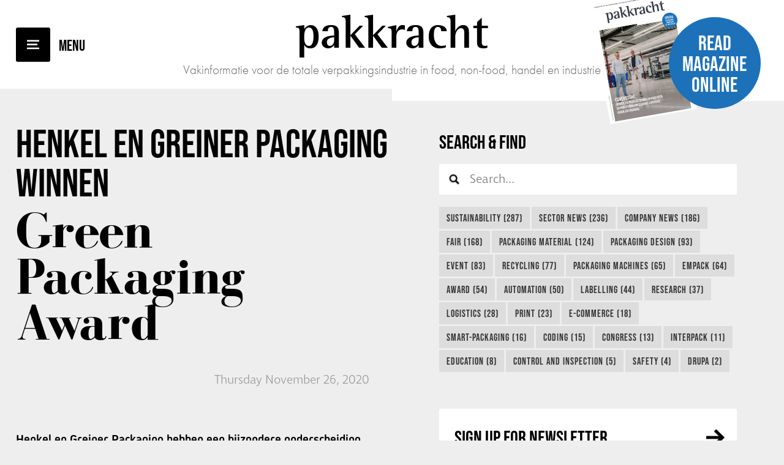

--- FILE ---
content_type: text/html; charset=UTF-8
request_url: https://www.pakkracht.biz/en/news/henkel-en-greiner-packaging-winnen-green-packaging-award/
body_size: 5697
content:
<!DOCTYPE html>
<html lang="en">
<head>
    <title>Henkel en Greiner Packaging winnen Green Packaging Award &bull; News - Pakkracht</title>
    <base href="https://www.pakkracht.biz/">
	<meta http-equiv="content-type" content="text/html; charset=UTF-8">
	<meta name="description" content="Vakinformatie voor de Verpakkingsindustrie in food, non-food, handel en industrie">
	<meta name="author" content="Pakkracht">
	<!-- 	
			webdesign & -development by 
			Cybox internet & communicatie, Boxmeer 
			www.cybox.nl 
	-->
        
	<link rel="alternate" hreflang="nl" href="https://www.pakkracht.biz/nl/nieuws/henkel-en-greiner-packaging-winnen-green-packaging-award/" />
	<link rel="alternate" hreflang="en" href="https://www.pakkracht.biz/en/news/henkel-en-greiner-packaging-winnen-green-packaging-award/" />
	<link rel="canonical" href="https://www.pakkracht.biz/en/news/henkel-en-greiner-packaging-winnen-green-packaging-award/" />

        <link rel="stylesheet" href="https://use.typekit.net/dxt4rjk.css">
    
	    <link rel="apple-touch-icon" href="/includes/pakkracht/apple_touch_icon.png?19-12-2025"/>
	<link rel="shortcut icon" href="/includes/pakkracht/favicon.ico?19-12-2025">
	<link rel="stylesheet" href="css/style.css?19-12-2025" type="text/css">
    <link rel="stylesheet" href="css/fonts.css?19-12-2025" type="text/css">
	<link rel="stylesheet" href="css/responsive.css?19-12-2025" type="text/css">
	<link rel="stylesheet" href="//cdn.cybox.nl/kiek/jquery.kiek.css" type="text/css">
    <script src="https://code.jquery.com/jquery-3.3.1.min.js" integrity="sha256-FgpCb/KJQlLNfOu91ta32o/NMZxltwRo8QtmkMRdAu8=" crossorigin="anonymous"></script>
    <script src="//cdn.cybox.nl/kiek/jquery.kiek.js"></script>
    <script src="js/fx.js?19-12-2025"></script> 
        <link href="https://fonts.googleapis.com/css?family=Merriweather:300,300i,400,400i,700,700i" rel="stylesheet">
    <link href="https://fonts.googleapis.com/css?family=Roboto+Slab:400,700" rel="stylesheet">
    <style>
        /* HOOFDSTEUNKLEUR */

a { color:#000000; }

#inactive-overlay .close,
#inactive-search-overlay .close { color:#000000; }

#header #menu-mobile { background-color:#000000; }
#header #menu-mobile:after { color:#000000; }

#header #read-online a:hover .circle { background-color:#000000; }

#content #latest { background-color:#000000; }
#content #latest a .caption span.read { background-color:#000000; }

#content #latest .pager span:hover,
#content #latest .pager span.cycle-pager-active { background-color:#000000; }

#content #content-container .page_content.default h2 { color:#000000; }

#content.team #team .lid .text .social a { background-color:#000000; }

#sidebar .column.nieuwsbrief .title a { color:#000000; }

a.btn:hover { background-color:#000000; }

#sidebar .column.uitgelicht a { background-color:#000000; }

#sidebar .column.uitgelicht a span.read { background-color:#000000; }

.column .tags a:hover { background-color:#000000; }

#content #content-container .page_content .news-overview .item .image { background-color:#000000; }
#content #content-container .page_content .news-overview  a.archive-link:hover { background-color:#000000; }

#content #content-container .page_content .news-overview .pagination ul li span { background-color:#000000; }

#content #content-container .page_content.news_item h1 em { color:#000000!important; }
#content #content-container .page_content.news_item .article u strong { color:#000000; }

#share-buttons a { background-color:#000000; }

#content #content-container .page_content.news_item .article h2 { color:#000000; }

#content #content-container .page_content .agenda .item .plusje { background-color:#000000; }

#content #contact form input[type=radio]:checked:after { background-color:#000000; }

#content #contact form input.submit { background-color:#000000; }

#footer .column.team .items .item .text .social a { background-color:#000000; }

#footer .item.voorwaarden a { color:#000000!important; }

#social-media-buttons a { background-color:#000000; }

#header #logo svg { fill: #000000; }


/* SUBSTEUNKLEUR */

#header #read-online a .circle { background-color:#1d71b8; }

    </style>
    <script>
        (function(i,s,o,g,r,a,m){i['GoogleAnalyticsObject']=r;i[r]=i[r]||function(){
                (i[r].q=i[r].q||[]).push(arguments)},i[r].l=1*new Date();a=s.createElement(o),
            m=s.getElementsByTagName(o)[0];a.async=1;a.src=g;m.parentNode.insertBefore(a,m)
        })(window,document,'script','//www.google-analytics.com/analytics.js','ga');

        ga('create', 'UA-66494873-1', 'pakkracht.biz');

        // anonymizeIp vanaf 09-07-2018 toegevoegd.
        ga('set', 'anonymizeIp', true);

        ga('send', 'pageview');

    </script>
</head>
<body class="newfonts">

    <div id="loading"></div>

	    <div id="menu">
        <div class="menu-logo">
                    Pakkracht        </div>
        <div class="center-container">
            <div class="center">
                <ul>
                    <li class="">
                                <a href="/en/"  title="Home">Home</a></li><li class="">
                                <a href="/en/ratecard/"  title="Ratecard">Ratecard</a></li><li class="">
                                <a href="/en/archive/"  title="Archive">Archive</a></li><li class="">
                                <a href="/en/team/"  title="Team">Team</a></li><li class="">
                                <a href="/en/subscription/"  title="Subscription">Subscription</a></li><li class="">
                                <a href="/en/request-free-trial-issue/"  title="Free Trial Issue">Free Trial Issue</a></li><li class="">
                                <a href="/en/contact/"  title="Contact">Contact</a></li>                </ul>
            </div>
        </div>
        <div id="langmenu">
				<a href="/nl/nieuws/henkel-en-greiner-packaging-winnen-green-packaging-award/" title="Nederlands">Nederlands</a>
				<a href="/en/news/henkel-en-greiner-packaging-winnen-green-packaging-award/" class="active" title="English">English</a></div>            
    </div>

    <div id="inactive-overlay">
    <div class="close">&times;</div>
    </div>

    
            
    
    <div id="header" class="cf">
		<div id="menu-mobile"></div>      
		<div id="logo">
            			<a href="/en/" title="Home">
                                Pakkracht            </a>
            <div class="subtitle">Vakinformatie voor de totale verpakkingsindustrie in food, non-food, handel en industrie</div>
            		</div>
        <div id="read-online" class="centerright">
            <a href="https://gpmediavaktijdschriften.nl/images/magazines/flipbooks/pakkracht/6-2025/HTML/" class="kiek-flippingbook" data-kiek-type="video" title="Read magazine online">                 <div class="cover"><img src="/images/200x0/856795w5yuti564r.jpg" alt="Pakkracht"></div>
            	<div class="circle"><span class="center">Read magazine online</span></div>
            </a>
        </div>
	</div>

    <div class="header-spacer"></div>

	<div id="content" class="cf">        <div id="content-content" class="cf">  
    
                
            <div id="content-container" class="cf">
                <div class="page_content news_item"><h1>Henkel en Greiner Packaging winnen <u><em>Green Packaging Award</em></u></h1><pre></pre><div class="media-article top"><div class="date">Thursday November 26, 2020</div></div><a href="/en/news/" class="terug" title="Back to overview">Back to overview</a><div class="article">
		<div id="share-buttons">
			<div class="float-right">
            <div class="label">Share this article</div>                        <a href="http://www.facebook.com/sharer.php?u=https://www.pakkracht.biz/en/news/henkel-en-greiner-packaging-winnen-green-packaging-award/&t=Henkel en Greiner Packaging winnen Green Packaging Award &bull; News - Pakkracht" title="Share on Facebook" class="fb" target="TOP"></a>
            <a href="http://twitter.com/home/?status=Henkel en Greiner Packaging winnen Green Packaging Award &bull; News - Pakkracht+-+https://www.pakkracht.biz/en/news/henkel-en-greiner-packaging-winnen-green-packaging-award/" title="Share on Twitter" class="tw" target="TOP"></a>
            <a href="https://www.linkedin.com/shareArticle?mini=true&url=https://www.pakkracht.biz/en/news/henkel-en-greiner-packaging-winnen-green-packaging-award/&title=Henkel en Greiner Packaging winnen Green Packaging Award &bull; News - Pakkracht&source=LinkedIn" title="Share on LinkedIn" class="li" target="TOP"></a>
                        
        </div>
		</div>		
		<strong><a href="http://www.henkel.nl/" target="_blank"><u>Henkel</u></a> en <a href="http://www.greiner-gpi.com/en" target="_blank"><u>Greiner Packaging</u></a> hebben een bijzondere onderscheiding gekregen. Hun innovatieve en duurzame verpakkingsoplossing voor Persil 4-in-1 Discs wasmiddelcapsules werd bekroond met de Green Packaging Award 2020 van de World Packaging Organisation.&nbsp;</strong><br />
<br />
De duurzame karton-kunststofverpakking die Henkel gebruikt voor haar Persil 4-in-1 Discs wasmiddelcapsules is de afgelopen jaren voortdurend ge&uuml;pgraded en wordt nu gemaakt van 50% post-consumer r-PP.<br />
<br />
&quot;Greiner Packaging produceert al vele jaren duurzame oplossingen en dit was een belangrijke factor voor de award in de categorie Eco-Friendly Company Philosophy. De nieuwe Persil 4-in-1 Discs-verpakkingsoplossingen zijn een voorbeeld van de voortdurende samenwerking tussen onze bedrijven op dit gebied. We zijn dan ook verheugd om deze prijs samen met onze jarenlange klant Henkel in ontvangst te nemen&quot;, zegt Axel K&uuml;hner, CEO van Greiner AG.&nbsp;<br />
<br />
<strong>Duurzame verpakkingsoplossing</strong><br />
De nieuwe K3&reg;-F-karton-kunststof combinatie heeft een lager gewicht en helpt tot 40% meer plastic te besparen dan de vorige verpakking. Door 50% gerecycled plastic te gebruiken wordt de hoeveelheid nieuw materiaal gehalveerd. Bovendien bestaat de sleeve voor 90% uit gerecycled karton.<br />
<br />
&quot;De productie van de nieuwe verpakking verloopt in twee fasen. We maken de binnenkant van de plastic verpakking van wit, nieuw materiaal, wat een hoog kleurcontrast met de kleurrijke wasmiddelschijven garandeert. De buitenste coating van de verpakking bevat gerecycled plastic dat afkomstig is van de huishoudens van de eindconsument. De grijze kleur van deze laag heeft geen invloed op het uiterlijk van de verpakking, omdat deze is verpakt in een aantrekkelijk bedrukte kartonnen hoes&quot;, legt Eduardo Celada, internationaal verpakkingsmanager voor wasserijen bij Henkel, uit.<br />
<br />
De duurzame verpakkingen voor de voorgemeten wasmiddelen zijn ook effectiever op het vlak van recycling. Dankzij het innovatieve afscheursysteem kunnen de kartonnen hoes en de plastic container gemakkelijk worden gescheiden en door de consument zelf worden weggegooid. Hierdoor zijn ze 100% recyclebaar. Het lagere plasticgehalte van de verpakking draagt ook bij aan de vermindering van de CO2-uitstoot, terwijl de kartonnen verpakking de stabiliteit van de container behoudt.</div><div class="lees_ook cf"><h3>Lees ook:</h3><div class="items"><div class="item"><div class="image">
						<a href="/en/news/16-01-2026-overcapaciteit-ai-en-commerciele-scherpte-bepalen-toekomst-papier-en-verpakkingsindustrie/" title="Overcapaciteit, AI en commerci&euml;le scherpte bepalen toekomst papier- en verpakkingsindustrie">
							<img src="/images/300x200/2017-03-12-09-05-39_3.jpg" alt="Henkel en Greiner Packaging winnen Green Packaging Award" />
						</a>
					</div><div class="content">
						<h2><a href="/en/news/16-01-2026-overcapaciteit-ai-en-commerciele-scherpte-bepalen-toekomst-papier-en-verpakkingsindustrie/" title="Overcapaciteit, AI en commerci&euml;le scherpte bepalen toekomst papier- en verpakkingsindustrie">Overcapaciteit, AI en commerci&euml;le scherpte bepalen toekomst papier- en verpakkingsindustrie</a></h2>
</div></div><div class="item"><div class="image">
						<a href="/en/news/06-01-2026-verpakkingsvrouw-nederland-nieuwe-verkiezing-zet-vrouwelijke-kracht-in-de-spotlight/" title="Verpakkingsvrouw Nederland: nieuwe verkiezing zet vrouwelijke kracht in de spotlight">
							<img src="/images/300x200/1111111111_1.jpg" alt="Henkel en Greiner Packaging winnen Green Packaging Award" />
						</a>
					</div><div class="content">
						<h2><a href="/en/news/06-01-2026-verpakkingsvrouw-nederland-nieuwe-verkiezing-zet-vrouwelijke-kracht-in-de-spotlight/" title="Verpakkingsvrouw Nederland: nieuwe verkiezing zet vrouwelijke kracht in de spotlight">Verpakkingsvrouw Nederland: nieuwe verkiezing zet vrouwelijke kracht in de spotlight</a></h2>
</div></div><div class="item"><div class="image">
						<a href="/en/news/22-12-2025-tetra-pak-lanceert-39s-werelds-eerste-sapverpakking-met-papieren-barriere/" title="Tetra Pak lanceert &#39;s werelds eerste sapverpakking met papieren barri&egrave;re">
							<img src="/images/300x200/paper-based-juice.jpg" alt="Henkel en Greiner Packaging winnen Green Packaging Award" />
						</a>
					</div><div class="content">
						<h2><a href="/en/news/22-12-2025-tetra-pak-lanceert-39s-werelds-eerste-sapverpakking-met-papieren-barriere/" title="Tetra Pak lanceert &#39;s werelds eerste sapverpakking met papieren barri&egrave;re">Tetra Pak lanceert &#39;s werelds eerste sapverpakking met papieren barri&egrave;re</a></h2>
</div></div></div></div>
        <div class="nav">
			<a class="meer" href="/en/news/" title="More <br>articles"><img src="../images/icons/read_more.png" alt="More <br>articles">More <br>articles</a>
<a class="vorige" href="/en/news/mettler-toledo-cancelt-deelname-aan-interpack-2021/" title="Mettler-Toledo cancelt&nbsp;deelname aan interpack 2021"><img src="../images/icons/prev_article.png" alt="Vorige">Previous <br>article</a>
<a class="volgende" href="/en/news/prosweets-en-ism-geannuleerd-in-2021-door-corona/" title="ProSweets en ISM geannuleerd in 2021 door corona"><img src="../images/icons/next_article.png" alt="Volgende">Next <br>article</a>
</div></div>                
                <div id="sidebar-wrapper" class="cf item">
                    <div id="sidebar">
                            <div id="search-sidebar">
	<div class="column search">

        <div class="title">Search & Find&nbsp;<div id="search-results" style="display: inline-block;font-size: 0.8em; font-weight: normal;"><span class="search-results"></span> results for <span class="search-words"></span></div></div>
        <form name="search" action="/en/search-results/" method="post"><input type="hidden" id="search-lang" value="en" />
        	<div class="search-query-btn" title="Show results">Show results</div>
        	<div class="search-query-loader"><img src="images/loading.gif" /></div>
        	<input id="search-query" type="text" placeholder="Search..."  autocomplete="off"/>
        </form>

        <div class="tags">  
                        <a href="/en/news/tags/sustainability/51/"
                   title="Sustainability">Sustainability (287)</a>
                                <a href="/en/news/tags/sector-news/157/"
                   title="Sector news">Sector news (236)</a>
                                <a href="/en/news/tags/company-news/297/"
                   title="Company news">Company news (186)</a>
                                <a href="/en/news/tags/fair/50/"
                   title="Fair">Fair (168)</a>
                                <a href="/en/news/tags/packaging-material/49/"
                   title="Packaging material">Packaging material (124)</a>
                                <a href="/en/news/tags/packaging-design/62/"
                   title="Packaging design">Packaging design (93)</a>
                                <a href="/en/news/tags/event/59/"
                   title="Event">Event (83)</a>
                                <a href="/en/news/tags/recycling/237/"
                   title="Recycling">Recycling (77)</a>
                                <a href="/en/news/tags/packaging-machines/48/"
                   title="Packaging machines">Packaging machines (65)</a>
                                <a href="/en/news/tags/empack/52/"
                   title="Empack">Empack (64)</a>
                                <a href="/en/news/tags/award/113/"
                   title="Award">Award (54)</a>
                                <a href="/en/news/tags/automation/107/"
                   title="Automation">Automation (50)</a>
                                <a href="/en/news/tags/labelling/64/"
                   title="Labelling">Labelling (44)</a>
                                <a href="/en/news/tags/research/118/"
                   title="Research">Research (37)</a>
                                <a href="/en/news/tags/logistics/56/"
                   title="Logistics">Logistics (28)</a>
                                <a href="/en/news/tags/print/128/"
                   title="Print">Print (23)</a>
                                <a href="/en/news/tags/e-commerce/296/"
                   title="E-commerce">E-commerce (18)</a>
                                <a href="/en/news/tags/smart-packaging/61/"
                   title="Smart-Packaging">Smart-Packaging (16)</a>
                                <a href="/en/news/tags/coding/117/"
                   title="Coding">Coding (15)</a>
                                <a href="/en/news/tags/congress/60/"
                   title="Congress">Congress (13)</a>
                                <a href="/en/news/tags/interpack/53/"
                   title="interpack">interpack (11)</a>
                                <a href="/en/news/tags/education/155/"
                   title="Education">Education (8)</a>
                                <a href="/en/news/tags/control-and-inspection/404/"
                   title="Control and Inspection">Control and Inspection (5)</a>
                                <a href="/en/news/tags/safety/435/"
                   title="Safety">Safety (4)</a>
                                <a href="/en/news/tags/drupa/439/"
                   title="drupa">drupa (2)</a>
                        </div>
    </div>
</div>
<div class="column nieuwsbrief">
    <div class="title"><a href="http://eepurl.com/bzf9jP" title="Newsletter" target="_blank">Sign up for Newsletter</a></div>
</div>
<div class="column uitgelicht">
    <a href="" title="">
        <div class="image">
            <iframe width="853" height="480" src="https://www.youtube-nocookie.com/embed/39gB1ajC1fQ?rel=0&amp;controls=0&amp;showinfo=0" frameborder="0" allowfullscreen></iframe>        </div>
        <div class="bottom">
            <div class="title">Featured</div>
            <div class="text">
                <h2></h2>
            </div>
            <span class="read">Meer</span>
        </div>
    </a>
</div><div class="column banner"><a href="https://www.pakkracht.biz/nl/vacatures/uw-vacature-hier/" target="_blank" title="Plaats hier uw vacatures" class="bannerclick" data-id="466" onClick="ga('send', 'event', 'Plaats hier uw vacatures', 'Click', 'Verpakkingsindustrie');"><img src="/files/media/banner-website_vacature-pakkracht.gif" alt="Plaats hier uw vacatures" /></a></div>                    </div>
                                    </div>
            </div>
        </div>
    </div>

    <div id="footer" class="cf">
        <div id="footer-content" class="cf">
            <div class="item">
                <ul>
                    <li><div class="title"><a href="https://www.gpmedia.nl/" target="_blank" title="GPmedia BV">GPmedia BV</a></div></li>
                </ul>
            </div>
            <div class="item">
                <ul>
                    <li>Van Schaeck Mathonsingel 8</li>
                    <li>6512 AP Nijmegen</li>
                    <li>Telefoon: <a href="tel:+31243246146" title="+31 (0)24 3246146">+31 (0)24 3246146</a></li>
                    <li>E-mail: <a href="mailto:info@gpmedia.nl" title="info@gpmedia.nl">info@gpmedia.nl</a></li>
                </ul>
            </div>
            <div class="item">

            </div>
            <div class="item voorwaarden">
            	
                <!-- <a href="/en/disclaimer">Disclaimer</a> -->

                <span>Deze website is eigendom van GP Media B.V. Op de toegang en het gebruik van deze site is deze <a target="_blank" href="//www.gpmedia.nl/disclaimer/" title="Disclaimer">Disclaimer</a> en het <a target="_blank" href="//www.gpmedia.nl/privacy-statement/" title="Privacy Statement">Privacy Statement</a> van toepassing. Bekijk hier ook onze <a href="/en/delivery-conditions">Delivery conditions</a>.</span>
            </div>
           
<!--            --><!--            <div id="mailstage">-->
<!--                <p>--><!--</p>-->
<!--                <form id="ms-form">-->
<!--                    <input type="email" name="email" class="required email" placeholder="--><!--">-->
<!--                    <input type="submit" value="--><!--" />-->
<!--                </form>-->
<!--                <div id="ms-succes">--><!--</div>-->
<!--            </div>-->
<!--            -->        </div>
    </div>

    





<script>
	var translations = {"postcode-api-error":"Your address could not be found. Please check your input.","validate-terms-msg":"Please agree to our terms and conditions","validator":{"email":"Please enter a valid email address.","postcode":"Please enter a valid postal code.","required":"This field is required."}};
</script>
<script src="js/ext.js"></script>
</body>
</html>


--- FILE ---
content_type: text/html; charset=utf-8
request_url: https://www.youtube-nocookie.com/embed/39gB1ajC1fQ?rel=0&controls=0&showinfo=0
body_size: 46818
content:
<!DOCTYPE html><html lang="en" dir="ltr" data-cast-api-enabled="true"><head><meta name="viewport" content="width=device-width, initial-scale=1"><script nonce="RLfNdXYfQQekm-8aqo9uOQ">if ('undefined' == typeof Symbol || 'undefined' == typeof Symbol.iterator) {delete Array.prototype.entries;}</script><style name="www-roboto" nonce="3i8DH3JaZRXtvqOHqRUG9g">@font-face{font-family:'Roboto';font-style:normal;font-weight:400;font-stretch:100%;src:url(//fonts.gstatic.com/s/roboto/v48/KFO7CnqEu92Fr1ME7kSn66aGLdTylUAMa3GUBHMdazTgWw.woff2)format('woff2');unicode-range:U+0460-052F,U+1C80-1C8A,U+20B4,U+2DE0-2DFF,U+A640-A69F,U+FE2E-FE2F;}@font-face{font-family:'Roboto';font-style:normal;font-weight:400;font-stretch:100%;src:url(//fonts.gstatic.com/s/roboto/v48/KFO7CnqEu92Fr1ME7kSn66aGLdTylUAMa3iUBHMdazTgWw.woff2)format('woff2');unicode-range:U+0301,U+0400-045F,U+0490-0491,U+04B0-04B1,U+2116;}@font-face{font-family:'Roboto';font-style:normal;font-weight:400;font-stretch:100%;src:url(//fonts.gstatic.com/s/roboto/v48/KFO7CnqEu92Fr1ME7kSn66aGLdTylUAMa3CUBHMdazTgWw.woff2)format('woff2');unicode-range:U+1F00-1FFF;}@font-face{font-family:'Roboto';font-style:normal;font-weight:400;font-stretch:100%;src:url(//fonts.gstatic.com/s/roboto/v48/KFO7CnqEu92Fr1ME7kSn66aGLdTylUAMa3-UBHMdazTgWw.woff2)format('woff2');unicode-range:U+0370-0377,U+037A-037F,U+0384-038A,U+038C,U+038E-03A1,U+03A3-03FF;}@font-face{font-family:'Roboto';font-style:normal;font-weight:400;font-stretch:100%;src:url(//fonts.gstatic.com/s/roboto/v48/KFO7CnqEu92Fr1ME7kSn66aGLdTylUAMawCUBHMdazTgWw.woff2)format('woff2');unicode-range:U+0302-0303,U+0305,U+0307-0308,U+0310,U+0312,U+0315,U+031A,U+0326-0327,U+032C,U+032F-0330,U+0332-0333,U+0338,U+033A,U+0346,U+034D,U+0391-03A1,U+03A3-03A9,U+03B1-03C9,U+03D1,U+03D5-03D6,U+03F0-03F1,U+03F4-03F5,U+2016-2017,U+2034-2038,U+203C,U+2040,U+2043,U+2047,U+2050,U+2057,U+205F,U+2070-2071,U+2074-208E,U+2090-209C,U+20D0-20DC,U+20E1,U+20E5-20EF,U+2100-2112,U+2114-2115,U+2117-2121,U+2123-214F,U+2190,U+2192,U+2194-21AE,U+21B0-21E5,U+21F1-21F2,U+21F4-2211,U+2213-2214,U+2216-22FF,U+2308-230B,U+2310,U+2319,U+231C-2321,U+2336-237A,U+237C,U+2395,U+239B-23B7,U+23D0,U+23DC-23E1,U+2474-2475,U+25AF,U+25B3,U+25B7,U+25BD,U+25C1,U+25CA,U+25CC,U+25FB,U+266D-266F,U+27C0-27FF,U+2900-2AFF,U+2B0E-2B11,U+2B30-2B4C,U+2BFE,U+3030,U+FF5B,U+FF5D,U+1D400-1D7FF,U+1EE00-1EEFF;}@font-face{font-family:'Roboto';font-style:normal;font-weight:400;font-stretch:100%;src:url(//fonts.gstatic.com/s/roboto/v48/KFO7CnqEu92Fr1ME7kSn66aGLdTylUAMaxKUBHMdazTgWw.woff2)format('woff2');unicode-range:U+0001-000C,U+000E-001F,U+007F-009F,U+20DD-20E0,U+20E2-20E4,U+2150-218F,U+2190,U+2192,U+2194-2199,U+21AF,U+21E6-21F0,U+21F3,U+2218-2219,U+2299,U+22C4-22C6,U+2300-243F,U+2440-244A,U+2460-24FF,U+25A0-27BF,U+2800-28FF,U+2921-2922,U+2981,U+29BF,U+29EB,U+2B00-2BFF,U+4DC0-4DFF,U+FFF9-FFFB,U+10140-1018E,U+10190-1019C,U+101A0,U+101D0-101FD,U+102E0-102FB,U+10E60-10E7E,U+1D2C0-1D2D3,U+1D2E0-1D37F,U+1F000-1F0FF,U+1F100-1F1AD,U+1F1E6-1F1FF,U+1F30D-1F30F,U+1F315,U+1F31C,U+1F31E,U+1F320-1F32C,U+1F336,U+1F378,U+1F37D,U+1F382,U+1F393-1F39F,U+1F3A7-1F3A8,U+1F3AC-1F3AF,U+1F3C2,U+1F3C4-1F3C6,U+1F3CA-1F3CE,U+1F3D4-1F3E0,U+1F3ED,U+1F3F1-1F3F3,U+1F3F5-1F3F7,U+1F408,U+1F415,U+1F41F,U+1F426,U+1F43F,U+1F441-1F442,U+1F444,U+1F446-1F449,U+1F44C-1F44E,U+1F453,U+1F46A,U+1F47D,U+1F4A3,U+1F4B0,U+1F4B3,U+1F4B9,U+1F4BB,U+1F4BF,U+1F4C8-1F4CB,U+1F4D6,U+1F4DA,U+1F4DF,U+1F4E3-1F4E6,U+1F4EA-1F4ED,U+1F4F7,U+1F4F9-1F4FB,U+1F4FD-1F4FE,U+1F503,U+1F507-1F50B,U+1F50D,U+1F512-1F513,U+1F53E-1F54A,U+1F54F-1F5FA,U+1F610,U+1F650-1F67F,U+1F687,U+1F68D,U+1F691,U+1F694,U+1F698,U+1F6AD,U+1F6B2,U+1F6B9-1F6BA,U+1F6BC,U+1F6C6-1F6CF,U+1F6D3-1F6D7,U+1F6E0-1F6EA,U+1F6F0-1F6F3,U+1F6F7-1F6FC,U+1F700-1F7FF,U+1F800-1F80B,U+1F810-1F847,U+1F850-1F859,U+1F860-1F887,U+1F890-1F8AD,U+1F8B0-1F8BB,U+1F8C0-1F8C1,U+1F900-1F90B,U+1F93B,U+1F946,U+1F984,U+1F996,U+1F9E9,U+1FA00-1FA6F,U+1FA70-1FA7C,U+1FA80-1FA89,U+1FA8F-1FAC6,U+1FACE-1FADC,U+1FADF-1FAE9,U+1FAF0-1FAF8,U+1FB00-1FBFF;}@font-face{font-family:'Roboto';font-style:normal;font-weight:400;font-stretch:100%;src:url(//fonts.gstatic.com/s/roboto/v48/KFO7CnqEu92Fr1ME7kSn66aGLdTylUAMa3OUBHMdazTgWw.woff2)format('woff2');unicode-range:U+0102-0103,U+0110-0111,U+0128-0129,U+0168-0169,U+01A0-01A1,U+01AF-01B0,U+0300-0301,U+0303-0304,U+0308-0309,U+0323,U+0329,U+1EA0-1EF9,U+20AB;}@font-face{font-family:'Roboto';font-style:normal;font-weight:400;font-stretch:100%;src:url(//fonts.gstatic.com/s/roboto/v48/KFO7CnqEu92Fr1ME7kSn66aGLdTylUAMa3KUBHMdazTgWw.woff2)format('woff2');unicode-range:U+0100-02BA,U+02BD-02C5,U+02C7-02CC,U+02CE-02D7,U+02DD-02FF,U+0304,U+0308,U+0329,U+1D00-1DBF,U+1E00-1E9F,U+1EF2-1EFF,U+2020,U+20A0-20AB,U+20AD-20C0,U+2113,U+2C60-2C7F,U+A720-A7FF;}@font-face{font-family:'Roboto';font-style:normal;font-weight:400;font-stretch:100%;src:url(//fonts.gstatic.com/s/roboto/v48/KFO7CnqEu92Fr1ME7kSn66aGLdTylUAMa3yUBHMdazQ.woff2)format('woff2');unicode-range:U+0000-00FF,U+0131,U+0152-0153,U+02BB-02BC,U+02C6,U+02DA,U+02DC,U+0304,U+0308,U+0329,U+2000-206F,U+20AC,U+2122,U+2191,U+2193,U+2212,U+2215,U+FEFF,U+FFFD;}@font-face{font-family:'Roboto';font-style:normal;font-weight:500;font-stretch:100%;src:url(//fonts.gstatic.com/s/roboto/v48/KFO7CnqEu92Fr1ME7kSn66aGLdTylUAMa3GUBHMdazTgWw.woff2)format('woff2');unicode-range:U+0460-052F,U+1C80-1C8A,U+20B4,U+2DE0-2DFF,U+A640-A69F,U+FE2E-FE2F;}@font-face{font-family:'Roboto';font-style:normal;font-weight:500;font-stretch:100%;src:url(//fonts.gstatic.com/s/roboto/v48/KFO7CnqEu92Fr1ME7kSn66aGLdTylUAMa3iUBHMdazTgWw.woff2)format('woff2');unicode-range:U+0301,U+0400-045F,U+0490-0491,U+04B0-04B1,U+2116;}@font-face{font-family:'Roboto';font-style:normal;font-weight:500;font-stretch:100%;src:url(//fonts.gstatic.com/s/roboto/v48/KFO7CnqEu92Fr1ME7kSn66aGLdTylUAMa3CUBHMdazTgWw.woff2)format('woff2');unicode-range:U+1F00-1FFF;}@font-face{font-family:'Roboto';font-style:normal;font-weight:500;font-stretch:100%;src:url(//fonts.gstatic.com/s/roboto/v48/KFO7CnqEu92Fr1ME7kSn66aGLdTylUAMa3-UBHMdazTgWw.woff2)format('woff2');unicode-range:U+0370-0377,U+037A-037F,U+0384-038A,U+038C,U+038E-03A1,U+03A3-03FF;}@font-face{font-family:'Roboto';font-style:normal;font-weight:500;font-stretch:100%;src:url(//fonts.gstatic.com/s/roboto/v48/KFO7CnqEu92Fr1ME7kSn66aGLdTylUAMawCUBHMdazTgWw.woff2)format('woff2');unicode-range:U+0302-0303,U+0305,U+0307-0308,U+0310,U+0312,U+0315,U+031A,U+0326-0327,U+032C,U+032F-0330,U+0332-0333,U+0338,U+033A,U+0346,U+034D,U+0391-03A1,U+03A3-03A9,U+03B1-03C9,U+03D1,U+03D5-03D6,U+03F0-03F1,U+03F4-03F5,U+2016-2017,U+2034-2038,U+203C,U+2040,U+2043,U+2047,U+2050,U+2057,U+205F,U+2070-2071,U+2074-208E,U+2090-209C,U+20D0-20DC,U+20E1,U+20E5-20EF,U+2100-2112,U+2114-2115,U+2117-2121,U+2123-214F,U+2190,U+2192,U+2194-21AE,U+21B0-21E5,U+21F1-21F2,U+21F4-2211,U+2213-2214,U+2216-22FF,U+2308-230B,U+2310,U+2319,U+231C-2321,U+2336-237A,U+237C,U+2395,U+239B-23B7,U+23D0,U+23DC-23E1,U+2474-2475,U+25AF,U+25B3,U+25B7,U+25BD,U+25C1,U+25CA,U+25CC,U+25FB,U+266D-266F,U+27C0-27FF,U+2900-2AFF,U+2B0E-2B11,U+2B30-2B4C,U+2BFE,U+3030,U+FF5B,U+FF5D,U+1D400-1D7FF,U+1EE00-1EEFF;}@font-face{font-family:'Roboto';font-style:normal;font-weight:500;font-stretch:100%;src:url(//fonts.gstatic.com/s/roboto/v48/KFO7CnqEu92Fr1ME7kSn66aGLdTylUAMaxKUBHMdazTgWw.woff2)format('woff2');unicode-range:U+0001-000C,U+000E-001F,U+007F-009F,U+20DD-20E0,U+20E2-20E4,U+2150-218F,U+2190,U+2192,U+2194-2199,U+21AF,U+21E6-21F0,U+21F3,U+2218-2219,U+2299,U+22C4-22C6,U+2300-243F,U+2440-244A,U+2460-24FF,U+25A0-27BF,U+2800-28FF,U+2921-2922,U+2981,U+29BF,U+29EB,U+2B00-2BFF,U+4DC0-4DFF,U+FFF9-FFFB,U+10140-1018E,U+10190-1019C,U+101A0,U+101D0-101FD,U+102E0-102FB,U+10E60-10E7E,U+1D2C0-1D2D3,U+1D2E0-1D37F,U+1F000-1F0FF,U+1F100-1F1AD,U+1F1E6-1F1FF,U+1F30D-1F30F,U+1F315,U+1F31C,U+1F31E,U+1F320-1F32C,U+1F336,U+1F378,U+1F37D,U+1F382,U+1F393-1F39F,U+1F3A7-1F3A8,U+1F3AC-1F3AF,U+1F3C2,U+1F3C4-1F3C6,U+1F3CA-1F3CE,U+1F3D4-1F3E0,U+1F3ED,U+1F3F1-1F3F3,U+1F3F5-1F3F7,U+1F408,U+1F415,U+1F41F,U+1F426,U+1F43F,U+1F441-1F442,U+1F444,U+1F446-1F449,U+1F44C-1F44E,U+1F453,U+1F46A,U+1F47D,U+1F4A3,U+1F4B0,U+1F4B3,U+1F4B9,U+1F4BB,U+1F4BF,U+1F4C8-1F4CB,U+1F4D6,U+1F4DA,U+1F4DF,U+1F4E3-1F4E6,U+1F4EA-1F4ED,U+1F4F7,U+1F4F9-1F4FB,U+1F4FD-1F4FE,U+1F503,U+1F507-1F50B,U+1F50D,U+1F512-1F513,U+1F53E-1F54A,U+1F54F-1F5FA,U+1F610,U+1F650-1F67F,U+1F687,U+1F68D,U+1F691,U+1F694,U+1F698,U+1F6AD,U+1F6B2,U+1F6B9-1F6BA,U+1F6BC,U+1F6C6-1F6CF,U+1F6D3-1F6D7,U+1F6E0-1F6EA,U+1F6F0-1F6F3,U+1F6F7-1F6FC,U+1F700-1F7FF,U+1F800-1F80B,U+1F810-1F847,U+1F850-1F859,U+1F860-1F887,U+1F890-1F8AD,U+1F8B0-1F8BB,U+1F8C0-1F8C1,U+1F900-1F90B,U+1F93B,U+1F946,U+1F984,U+1F996,U+1F9E9,U+1FA00-1FA6F,U+1FA70-1FA7C,U+1FA80-1FA89,U+1FA8F-1FAC6,U+1FACE-1FADC,U+1FADF-1FAE9,U+1FAF0-1FAF8,U+1FB00-1FBFF;}@font-face{font-family:'Roboto';font-style:normal;font-weight:500;font-stretch:100%;src:url(//fonts.gstatic.com/s/roboto/v48/KFO7CnqEu92Fr1ME7kSn66aGLdTylUAMa3OUBHMdazTgWw.woff2)format('woff2');unicode-range:U+0102-0103,U+0110-0111,U+0128-0129,U+0168-0169,U+01A0-01A1,U+01AF-01B0,U+0300-0301,U+0303-0304,U+0308-0309,U+0323,U+0329,U+1EA0-1EF9,U+20AB;}@font-face{font-family:'Roboto';font-style:normal;font-weight:500;font-stretch:100%;src:url(//fonts.gstatic.com/s/roboto/v48/KFO7CnqEu92Fr1ME7kSn66aGLdTylUAMa3KUBHMdazTgWw.woff2)format('woff2');unicode-range:U+0100-02BA,U+02BD-02C5,U+02C7-02CC,U+02CE-02D7,U+02DD-02FF,U+0304,U+0308,U+0329,U+1D00-1DBF,U+1E00-1E9F,U+1EF2-1EFF,U+2020,U+20A0-20AB,U+20AD-20C0,U+2113,U+2C60-2C7F,U+A720-A7FF;}@font-face{font-family:'Roboto';font-style:normal;font-weight:500;font-stretch:100%;src:url(//fonts.gstatic.com/s/roboto/v48/KFO7CnqEu92Fr1ME7kSn66aGLdTylUAMa3yUBHMdazQ.woff2)format('woff2');unicode-range:U+0000-00FF,U+0131,U+0152-0153,U+02BB-02BC,U+02C6,U+02DA,U+02DC,U+0304,U+0308,U+0329,U+2000-206F,U+20AC,U+2122,U+2191,U+2193,U+2212,U+2215,U+FEFF,U+FFFD;}</style><script name="www-roboto" nonce="RLfNdXYfQQekm-8aqo9uOQ">if (document.fonts && document.fonts.load) {document.fonts.load("400 10pt Roboto", "E"); document.fonts.load("500 10pt Roboto", "E");}</script><link rel="stylesheet" href="/s/player/652bbb94/www-player.css" name="www-player" nonce="3i8DH3JaZRXtvqOHqRUG9g"><style nonce="3i8DH3JaZRXtvqOHqRUG9g">html {overflow: hidden;}body {font: 12px Roboto, Arial, sans-serif; background-color: #000; color: #fff; height: 100%; width: 100%; overflow: hidden; position: absolute; margin: 0; padding: 0;}#player {width: 100%; height: 100%;}h1 {text-align: center; color: #fff;}h3 {margin-top: 6px; margin-bottom: 3px;}.player-unavailable {position: absolute; top: 0; left: 0; right: 0; bottom: 0; padding: 25px; font-size: 13px; background: url(/img/meh7.png) 50% 65% no-repeat;}.player-unavailable .message {text-align: left; margin: 0 -5px 15px; padding: 0 5px 14px; border-bottom: 1px solid #888; font-size: 19px; font-weight: normal;}.player-unavailable a {color: #167ac6; text-decoration: none;}</style><script nonce="RLfNdXYfQQekm-8aqo9uOQ">var ytcsi={gt:function(n){n=(n||"")+"data_";return ytcsi[n]||(ytcsi[n]={tick:{},info:{},gel:{preLoggedGelInfos:[]}})},now:window.performance&&window.performance.timing&&window.performance.now&&window.performance.timing.navigationStart?function(){return window.performance.timing.navigationStart+window.performance.now()}:function(){return(new Date).getTime()},tick:function(l,t,n){var ticks=ytcsi.gt(n).tick;var v=t||ytcsi.now();if(ticks[l]){ticks["_"+l]=ticks["_"+l]||[ticks[l]];ticks["_"+l].push(v)}ticks[l]=
v},info:function(k,v,n){ytcsi.gt(n).info[k]=v},infoGel:function(p,n){ytcsi.gt(n).gel.preLoggedGelInfos.push(p)},setStart:function(t,n){ytcsi.tick("_start",t,n)}};
(function(w,d){function isGecko(){if(!w.navigator)return false;try{if(w.navigator.userAgentData&&w.navigator.userAgentData.brands&&w.navigator.userAgentData.brands.length){var brands=w.navigator.userAgentData.brands;var i=0;for(;i<brands.length;i++)if(brands[i]&&brands[i].brand==="Firefox")return true;return false}}catch(e){setTimeout(function(){throw e;})}if(!w.navigator.userAgent)return false;var ua=w.navigator.userAgent;return ua.indexOf("Gecko")>0&&ua.toLowerCase().indexOf("webkit")<0&&ua.indexOf("Edge")<
0&&ua.indexOf("Trident")<0&&ua.indexOf("MSIE")<0}ytcsi.setStart(w.performance?w.performance.timing.responseStart:null);var isPrerender=(d.visibilityState||d.webkitVisibilityState)=="prerender";var vName=!d.visibilityState&&d.webkitVisibilityState?"webkitvisibilitychange":"visibilitychange";if(isPrerender){var startTick=function(){ytcsi.setStart();d.removeEventListener(vName,startTick)};d.addEventListener(vName,startTick,false)}if(d.addEventListener)d.addEventListener(vName,function(){ytcsi.tick("vc")},
false);if(isGecko()){var isHidden=(d.visibilityState||d.webkitVisibilityState)=="hidden";if(isHidden)ytcsi.tick("vc")}var slt=function(el,t){setTimeout(function(){var n=ytcsi.now();el.loadTime=n;if(el.slt)el.slt()},t)};w.__ytRIL=function(el){if(!el.getAttribute("data-thumb"))if(w.requestAnimationFrame)w.requestAnimationFrame(function(){slt(el,0)});else slt(el,16)}})(window,document);
</script><script nonce="RLfNdXYfQQekm-8aqo9uOQ">var ytcfg={d:function(){return window.yt&&yt.config_||ytcfg.data_||(ytcfg.data_={})},get:function(k,o){return k in ytcfg.d()?ytcfg.d()[k]:o},set:function(){var a=arguments;if(a.length>1)ytcfg.d()[a[0]]=a[1];else{var k;for(k in a[0])ytcfg.d()[k]=a[0][k]}}};
ytcfg.set({"CLIENT_CANARY_STATE":"none","DEVICE":"cbr\u003dChrome\u0026cbrand\u003dapple\u0026cbrver\u003d131.0.0.0\u0026ceng\u003dWebKit\u0026cengver\u003d537.36\u0026cos\u003dMacintosh\u0026cosver\u003d10_15_7\u0026cplatform\u003dDESKTOP","EVENT_ID":"kmR8afjYLPOxlssP_LLz0Ac","EXPERIMENT_FLAGS":{"ab_det_apm":true,"ab_det_el_h":true,"ab_det_em_inj":true,"ab_l_sig_st":true,"ab_l_sig_st_e":true,"action_companion_center_align_description":true,"allow_skip_networkless":true,"always_send_and_write":true,"att_web_record_metrics":true,"attmusi":true,"c3_enable_button_impression_logging":true,"c3_watch_page_component":true,"cancel_pending_navs":true,"clean_up_manual_attribution_header":true,"config_age_report_killswitch":true,"cow_optimize_idom_compat":true,"csi_on_gel":true,"delhi_mweb_colorful_sd":true,"delhi_mweb_colorful_sd_v2":true,"deprecate_pair_servlet_enabled":true,"desktop_sparkles_light_cta_button":true,"disable_child_node_auto_formatted_strings":true,"disable_log_to_visitor_layer":true,"disable_pacf_logging_for_memory_limited_tv":true,"embeds_enable_eid_enforcement_for_youtube":true,"embeds_enable_info_panel_dismissal":true,"embeds_enable_pfp_always_unbranded":true,"embeds_muted_autoplay_sound_fix":true,"embeds_serve_es6_client":true,"embeds_web_nwl_disable_nocookie":true,"embeds_web_updated_shorts_definition_fix":true,"enable_active_view_display_ad_renderer_web_home":true,"enable_ad_disclosure_banner_a11y_fix":true,"enable_android_web_view_top_insets_bugfix":true,"enable_client_sli_logging":true,"enable_client_streamz_web":true,"enable_client_ve_spec":true,"enable_cloud_save_error_popup_after_retry":true,"enable_dai_sdf_h5_preroll":true,"enable_datasync_id_header_in_web_vss_pings":true,"enable_default_mono_cta_migration_web_client":true,"enable_docked_chat_messages":true,"enable_drop_shadow_experiment":true,"enable_entity_store_from_dependency_injection":true,"enable_inline_muted_playback_on_web_search":true,"enable_inline_muted_playback_on_web_search_for_vdc":true,"enable_inline_muted_playback_on_web_search_for_vdcb":true,"enable_is_mini_app_page_active_bugfix":true,"enable_logging_first_user_action_after_game_ready":true,"enable_ltc_param_fetch_from_innertube":true,"enable_masthead_mweb_padding_fix":true,"enable_menu_renderer_button_in_mweb_hclr":true,"enable_mini_app_command_handler_mweb_fix":true,"enable_mini_guide_downloads_item":true,"enable_mixed_direction_formatted_strings":true,"enable_mweb_new_caption_language_picker":true,"enable_names_handles_account_switcher":true,"enable_network_request_logging_on_game_events":true,"enable_new_paid_product_placement":true,"enable_open_in_new_tab_icon_for_short_dr_for_desktop_search":true,"enable_open_yt_content":true,"enable_origin_query_parameter_bugfix":true,"enable_pause_ads_on_ytv_html5":true,"enable_payments_purchase_manager":true,"enable_pdp_icon_prefetch":true,"enable_pl_r_si_fa":true,"enable_place_pivot_url":true,"enable_pv_screen_modern_text":true,"enable_removing_navbar_title_on_hashtag_page_mweb":true,"enable_rta_manager":true,"enable_sdf_companion_h5":true,"enable_sdf_dai_h5_midroll":true,"enable_sdf_h5_endemic_mid_post_roll":true,"enable_sdf_on_h5_unplugged_vod_midroll":true,"enable_sdf_shorts_player_bytes_h5":true,"enable_sending_unwrapped_game_audio_as_serialized_metadata":true,"enable_sfv_effect_pivot_url":true,"enable_shorts_new_carousel":true,"enable_skip_ad_guidance_prompt":true,"enable_skippable_ads_for_unplugged_ad_pod":true,"enable_smearing_expansion_dai":true,"enable_time_out_messages":true,"enable_timeline_view_modern_transcript_fe":true,"enable_video_display_compact_button_group_for_desktop_search":true,"enable_web_delhi_icons":true,"enable_web_home_top_landscape_image_layout_level_click":true,"enable_web_tiered_gel":true,"enable_window_constrained_buy_flow_dialog":true,"enable_wiz_queue_effect_and_on_init_initial_runs":true,"enable_ypc_spinners":true,"enable_yt_ata_iframe_authuser":true,"export_networkless_options":true,"export_player_version_to_ytconfig":true,"fill_single_video_with_notify_to_lasr":true,"fix_ad_miniplayer_controls_rendering":true,"fix_ads_tracking_for_swf_config_deprecation_mweb":true,"h5_companion_enable_adcpn_macro_substitution_for_click_pings":true,"h5_inplayer_enable_adcpn_macro_substitution_for_click_pings":true,"h5_reset_cache_and_filter_before_update_masthead":true,"hide_channel_creation_title_for_mweb":true,"high_ccv_client_side_caching_h5":true,"html5_log_trigger_events_with_debug_data":true,"html5_ssdai_enable_media_end_cue_range":true,"idb_immediate_commit":true,"il_attach_cache_limit":true,"il_use_view_model_logging_context":true,"is_browser_support_for_webcam_streaming":true,"json_condensed_response":true,"kev_adb_pg":true,"kevlar_gel_error_routing":true,"kevlar_watch_cinematics":true,"live_chat_enable_controller_extraction":true,"live_chat_enable_rta_manager":true,"log_click_with_layer_from_element_in_command_handler":true,"mdx_enable_privacy_disclosure_ui":true,"mdx_load_cast_api_bootstrap_script":true,"medium_progress_bar_modification":true,"migrate_remaining_web_ad_badges_to_innertube":true,"mobile_account_menu_refresh":true,"mweb_account_linking_noapp":true,"mweb_allow_modern_search_suggest_behavior":true,"mweb_animated_actions":true,"mweb_app_upsell_button_direct_to_app":true,"mweb_c3_enable_adaptive_signals":true,"mweb_c3_library_page_enable_recent_shelf":true,"mweb_c3_remove_web_navigation_endpoint_data":true,"mweb_c3_use_canonical_from_player_response":true,"mweb_cinematic_watch":true,"mweb_command_handler":true,"mweb_delay_watch_initial_data":true,"mweb_disable_searchbar_scroll":true,"mweb_enable_browse_chunks":true,"mweb_enable_fine_scrubbing_for_recs":true,"mweb_enable_imp_portal":true,"mweb_enable_keto_batch_player_fullscreen":true,"mweb_enable_keto_batch_player_progress_bar":true,"mweb_enable_keto_batch_player_tooltips":true,"mweb_enable_lockup_view_model_for_ucp":true,"mweb_enable_mix_panel_title_metadata":true,"mweb_enable_more_drawer":true,"mweb_enable_optional_fullscreen_landscape_locking":true,"mweb_enable_overlay_touch_manager":true,"mweb_enable_premium_carve_out_fix":true,"mweb_enable_refresh_detection":true,"mweb_enable_search_imp":true,"mweb_enable_shorts_pivot_button":true,"mweb_enable_shorts_video_preload":true,"mweb_enable_skippables_on_jio_phone":true,"mweb_enable_two_line_title_on_shorts":true,"mweb_enable_varispeed_controller":true,"mweb_enable_watch_feed_infinite_scroll":true,"mweb_enable_wrapped_unplugged_pause_membership_dialog_renderer":true,"mweb_fix_monitor_visibility_after_render":true,"mweb_force_ios_fallback_to_native_control":true,"mweb_fp_auto_fullscreen":true,"mweb_fullscreen_controls":true,"mweb_fullscreen_controls_action_buttons":true,"mweb_fullscreen_watch_system":true,"mweb_home_reactive_shorts":true,"mweb_innertube_search_command":true,"mweb_kaios_enable_autoplay_switch_view_model":true,"mweb_lang_in_html":true,"mweb_like_button_synced_with_entities":true,"mweb_logo_use_home_page_ve":true,"mweb_native_control_in_faux_fullscreen_shared":true,"mweb_player_control_on_hover":true,"mweb_player_delhi_dtts":true,"mweb_player_settings_use_bottom_sheet":true,"mweb_player_show_previous_next_buttons_in_playlist":true,"mweb_player_skip_no_op_state_changes":true,"mweb_player_user_select_none":true,"mweb_playlist_engagement_panel":true,"mweb_progress_bar_seek_on_mouse_click":true,"mweb_pull_2_full":true,"mweb_pull_2_full_enable_touch_handlers":true,"mweb_schedule_warm_watch_response":true,"mweb_searchbox_legacy_navigation":true,"mweb_see_fewer_shorts":true,"mweb_shorts_comments_panel_id_change":true,"mweb_shorts_early_continuation":true,"mweb_show_ios_smart_banner":true,"mweb_show_sign_in_button_from_header":true,"mweb_use_server_url_on_startup":true,"mweb_watch_captions_enable_auto_translate":true,"mweb_watch_captions_set_default_size":true,"mweb_watch_stop_scheduler_on_player_response":true,"mweb_watchfeed_big_thumbnails":true,"mweb_yt_searchbox":true,"networkless_logging":true,"no_client_ve_attach_unless_shown":true,"pageid_as_header_web":true,"playback_settings_use_switch_menu":true,"player_controls_autonav_fix":true,"player_controls_skip_double_signal_update":true,"polymer_bad_build_labels":true,"polymer_verifiy_app_state":true,"qoe_send_and_write":true,"remove_chevron_from_ad_disclosure_banner_h5":true,"remove_masthead_channel_banner_on_refresh":true,"remove_slot_id_exited_trigger_for_dai_in_player_slot_expire":true,"replace_client_url_parsing_with_server_signal":true,"service_worker_enabled":true,"service_worker_push_enabled":true,"service_worker_push_home_page_prompt":true,"service_worker_push_watch_page_prompt":true,"shell_load_gcf":true,"shorten_initial_gel_batch_timeout":true,"should_use_yt_voice_endpoint_in_kaios":true,"smarter_ve_dedupping":true,"speedmaster_no_seek":true,"stop_handling_click_for_non_rendering_overlay_layout":true,"suppress_error_204_logging":true,"synced_panel_scrolling_controller":true,"use_event_time_ms_header":true,"use_fifo_for_networkless":true,"use_request_time_ms_header":true,"use_session_based_sampling":true,"use_thumbnail_overlay_time_status_renderer_for_live_badge":true,"vss_final_ping_send_and_write":true,"vss_playback_use_send_and_write":true,"web_adaptive_repeat_ase":true,"web_always_load_chat_support":true,"web_api_url":true,"web_attributed_string_deep_equal_bugfix":true,"web_autonav_allow_off_by_default":true,"web_button_vm_refactor_disabled":true,"web_c3_log_app_init_finish":true,"web_component_wrapper_track_owner":true,"web_csi_action_sampling_enabled":true,"web_dedupe_ve_grafting":true,"web_disable_backdrop_filter":true,"web_enable_ab_rsp_cl":true,"web_enable_course_icon_update":true,"web_enable_error_204":true,"web_gcf_hashes_innertube":true,"web_gel_timeout_cap":true,"web_parent_target_for_sheets":true,"web_persist_server_autonav_state_on_client":true,"web_playback_associated_log_ctt":true,"web_playback_associated_ve":true,"web_prefetch_preload_video":true,"web_progress_bar_draggable":true,"web_shorts_just_watched_on_channel_and_pivot_study":true,"web_shorts_just_watched_overlay":true,"web_shorts_wn_shelf_header_tuning":true,"web_update_panel_visibility_logging_fix":true,"web_video_attribute_view_model_a11y_fix":true,"web_watch_controls_state_signals":true,"web_wiz_attributed_string":true,"webfe_mweb_watch_microdata":true,"webfe_watch_shorts_canonical_url_fix":true,"webpo_exit_on_net_err":true,"wiz_diff_overwritable":true,"wiz_stamper_new_context_api":true,"woffle_used_state_report":true,"wpo_gel_strz":true,"H5_async_logging_delay_ms":30000.0,"attention_logging_scroll_throttle":500.0,"autoplay_pause_by_lact_sampling_fraction":0.0,"cinematic_watch_effect_opacity":0.4,"log_window_onerror_fraction":0.1,"speedmaster_playback_rate":2.0,"tv_pacf_logging_sample_rate":0.01,"web_attention_logging_scroll_throttle":500.0,"web_load_prediction_threshold":0.1,"web_navigation_prediction_threshold":0.1,"web_pbj_log_warning_rate":0.0,"web_system_health_fraction":0.01,"ytidb_transaction_ended_event_rate_limit":0.02,"active_time_update_interval_ms":10000,"att_init_delay":500,"autoplay_pause_by_lact_sec":0,"botguard_async_snapshot_timeout_ms":3000,"check_navigator_accuracy_timeout_ms":0,"cinematic_watch_css_filter_blur_strength":40,"cinematic_watch_fade_out_duration":500,"close_webview_delay_ms":100,"cloud_save_game_data_rate_limit_ms":3000,"compression_disable_point":10,"custom_active_view_tos_timeout_ms":3600000,"embeds_widget_poll_interval_ms":0,"gel_min_batch_size":3,"gel_queue_timeout_max_ms":60000,"get_async_timeout_ms":60000,"hide_cta_for_home_web_video_ads_animate_in_time":2,"html5_byterate_soft_cap":0,"initial_gel_batch_timeout":2000,"max_body_size_to_compress":500000,"max_prefetch_window_sec_for_livestream_optimization":10,"min_prefetch_offset_sec_for_livestream_optimization":20,"mini_app_container_iframe_src_update_delay_ms":0,"multiple_preview_news_duration_time":11000,"mweb_c3_toast_duration_ms":5000,"mweb_deep_link_fallback_timeout_ms":10000,"mweb_delay_response_received_actions":100,"mweb_fp_dpad_rate_limit_ms":0,"mweb_fp_dpad_watch_title_clamp_lines":0,"mweb_history_manager_cache_size":100,"mweb_ios_fullscreen_playback_transition_delay_ms":500,"mweb_ios_fullscreen_system_pause_epilson_ms":0,"mweb_override_response_store_expiration_ms":0,"mweb_shorts_early_continuation_trigger_threshold":4,"mweb_w2w_max_age_seconds":0,"mweb_watch_captions_default_size":2,"neon_dark_launch_gradient_count":0,"network_polling_interval":30000,"play_click_interval_ms":30000,"play_ping_interval_ms":10000,"prefetch_comments_ms_after_video":0,"send_config_hash_timer":0,"service_worker_push_logged_out_prompt_watches":-1,"service_worker_push_prompt_cap":-1,"service_worker_push_prompt_delay_microseconds":3888000000000,"slow_compressions_before_abandon_count":4,"speedmaster_cancellation_movement_dp":10,"speedmaster_touch_activation_ms":500,"web_attention_logging_throttle":500,"web_foreground_heartbeat_interval_ms":28000,"web_gel_debounce_ms":10000,"web_logging_max_batch":100,"web_max_tracing_events":50,"web_tracing_session_replay":0,"wil_icon_max_concurrent_fetches":9999,"ytidb_remake_db_retries":3,"ytidb_reopen_db_retries":3,"WebClientReleaseProcessCritical__youtube_embeds_client_version_override":"","WebClientReleaseProcessCritical__youtube_embeds_web_client_version_override":"","WebClientReleaseProcessCritical__youtube_mweb_client_version_override":"","debug_forced_internalcountrycode":"","embeds_web_synth_ch_headers_banned_urls_regex":"","enable_web_media_service":"DISABLED","il_payload_scraping":"","live_chat_unicode_emoji_json_url":"https://www.gstatic.com/youtube/img/emojis/emojis-svg-9.json","mweb_deep_link_feature_tag_suffix":"11268432","mweb_enable_shorts_innertube_player_prefetch_trigger":"NONE","mweb_fp_dpad":"home,search,browse,channel,create_channel,experiments,settings,trending,oops,404,paid_memberships,sponsorship,premium,shorts","mweb_fp_dpad_linear_navigation":"","mweb_fp_dpad_linear_navigation_visitor":"","mweb_fp_dpad_visitor":"","mweb_preload_video_by_player_vars":"","place_pivot_triggering_container_alternate":"","place_pivot_triggering_counterfactual_container_alternate":"","service_worker_push_force_notification_prompt_tag":"1","service_worker_scope":"/","suggest_exp_str":"","web_client_version_override":"","kevlar_command_handler_command_banlist":[],"mini_app_ids_without_game_ready":["UgkxHHtsak1SC8mRGHMZewc4HzeAY3yhPPmJ","Ugkx7OgzFqE6z_5Mtf4YsotGfQNII1DF_RBm"],"web_op_signal_type_banlist":[],"web_tracing_enabled_spans":["event","command"]},"GAPI_HINT_PARAMS":"m;/_/scs/abc-static/_/js/k\u003dgapi.gapi.en.FZb77tO2YW4.O/d\u003d1/rs\u003dAHpOoo8lqavmo6ayfVxZovyDiP6g3TOVSQ/m\u003d__features__","GAPI_HOST":"https://apis.google.com","GAPI_LOCALE":"en_US","GL":"US","HL":"en","HTML_DIR":"ltr","HTML_LANG":"en","INNERTUBE_API_KEY":"AIzaSyAO_FJ2SlqU8Q4STEHLGCilw_Y9_11qcW8","INNERTUBE_API_VERSION":"v1","INNERTUBE_CLIENT_NAME":"WEB_EMBEDDED_PLAYER","INNERTUBE_CLIENT_VERSION":"1.20260128.05.00","INNERTUBE_CONTEXT":{"client":{"hl":"en","gl":"US","remoteHost":"3.16.130.130","deviceMake":"Apple","deviceModel":"","visitorData":"[base64]%3D%3D","userAgent":"Mozilla/5.0 (Macintosh; Intel Mac OS X 10_15_7) AppleWebKit/537.36 (KHTML, like Gecko) Chrome/131.0.0.0 Safari/537.36; ClaudeBot/1.0; +claudebot@anthropic.com),gzip(gfe)","clientName":"WEB_EMBEDDED_PLAYER","clientVersion":"1.20260128.05.00","osName":"Macintosh","osVersion":"10_15_7","originalUrl":"https://www.youtube-nocookie.com/embed/39gB1ajC1fQ?rel\u003d0\u0026controls\u003d0\u0026showinfo\u003d0","platform":"DESKTOP","clientFormFactor":"UNKNOWN_FORM_FACTOR","configInfo":{"appInstallData":"[base64]%3D"},"browserName":"Chrome","browserVersion":"131.0.0.0","acceptHeader":"text/html,application/xhtml+xml,application/xml;q\u003d0.9,image/webp,image/apng,*/*;q\u003d0.8,application/signed-exchange;v\u003db3;q\u003d0.9","deviceExperimentId":"ChxOell3TVRBMk1EZzBPVGs0T0RrNU1EazNNdz09EJLJ8csGGJLJ8csG","rolloutToken":"CL-Igbv8oKHNHRDL9f-s5bKSAxjL9f-s5bKSAw%3D%3D"},"user":{"lockedSafetyMode":false},"request":{"useSsl":true},"clickTracking":{"clickTrackingParams":"IhMI+On/rOWykgMV85hlAx182Rx6"},"thirdParty":{"embeddedPlayerContext":{"embeddedPlayerEncryptedContext":"[base64]","ancestorOriginsSupported":false}}},"INNERTUBE_CONTEXT_CLIENT_NAME":56,"INNERTUBE_CONTEXT_CLIENT_VERSION":"1.20260128.05.00","INNERTUBE_CONTEXT_GL":"US","INNERTUBE_CONTEXT_HL":"en","LATEST_ECATCHER_SERVICE_TRACKING_PARAMS":{"client.name":"WEB_EMBEDDED_PLAYER","client.jsfeat":"2021"},"LOGGED_IN":false,"PAGE_BUILD_LABEL":"youtube.embeds.web_20260128_05_RC00","PAGE_CL":862230318,"SERVER_NAME":"WebFE","VISITOR_DATA":"[base64]%3D%3D","WEB_PLAYER_CONTEXT_CONFIGS":{"WEB_PLAYER_CONTEXT_CONFIG_ID_EMBEDDED_PLAYER":{"rootElementId":"movie_player","jsUrl":"/s/player/652bbb94/player_ias.vflset/en_US/base.js","cssUrl":"/s/player/652bbb94/www-player.css","contextId":"WEB_PLAYER_CONTEXT_CONFIG_ID_EMBEDDED_PLAYER","eventLabel":"embedded","contentRegion":"US","hl":"en_US","hostLanguage":"en","innertubeApiKey":"AIzaSyAO_FJ2SlqU8Q4STEHLGCilw_Y9_11qcW8","innertubeApiVersion":"v1","innertubeContextClientVersion":"1.20260128.05.00","controlsType":0,"disableRelatedVideos":true,"device":{"brand":"apple","model":"","browser":"Chrome","browserVersion":"131.0.0.0","os":"Macintosh","osVersion":"10_15_7","platform":"DESKTOP","interfaceName":"WEB_EMBEDDED_PLAYER","interfaceVersion":"1.20260128.05.00"},"serializedExperimentIds":"24004644,51010235,51063643,51098299,51204329,51222973,51340662,51349914,51353393,51366423,51389629,51404808,51425033,51490331,51500051,51505436,51530495,51534669,51560386,51565115,51566373,51566864,51578633,51583568,51583821,51585555,51586118,51605258,51605395,51609829,51611457,51615067,51619501,51620866,51621065,51622845,51631301,51635954,51637029,51638271,51638932,51645552,51648336,51672162,51681662,51683502,51684302,51684307,51691589,51693510,51693995,51696107,51696619,51700777,51705183,51713237,51717189,51717747,51719110,51719411,51719628,51729218,51731002,51732102,51735449,51737134,51740148,51740811,51742377,51742829,51742877,51744563,51744582,51749571,51751855,51751894,51752091,51752633,51763568","serializedExperimentFlags":"H5_async_logging_delay_ms\u003d30000.0\u0026PlayerWeb__h5_enable_advisory_rating_restrictions\u003dtrue\u0026a11y_h5_associate_survey_question\u003dtrue\u0026ab_det_apm\u003dtrue\u0026ab_det_el_h\u003dtrue\u0026ab_det_em_inj\u003dtrue\u0026ab_l_sig_st\u003dtrue\u0026ab_l_sig_st_e\u003dtrue\u0026action_companion_center_align_description\u003dtrue\u0026ad_pod_disable_companion_persist_ads_quality\u003dtrue\u0026add_stmp_logs_for_voice_boost\u003dtrue\u0026allow_autohide_on_paused_videos\u003dtrue\u0026allow_drm_override\u003dtrue\u0026allow_live_autoplay\u003dtrue\u0026allow_poltergust_autoplay\u003dtrue\u0026allow_skip_networkless\u003dtrue\u0026allow_vp9_1080p_mq_enc\u003dtrue\u0026always_cache_redirect_endpoint\u003dtrue\u0026always_send_and_write\u003dtrue\u0026annotation_module_vast_cards_load_logging_fraction\u003d0.0\u0026assign_drm_family_by_format\u003dtrue\u0026att_web_record_metrics\u003dtrue\u0026attention_logging_scroll_throttle\u003d500.0\u0026attmusi\u003dtrue\u0026autoplay_time\u003d10000\u0026autoplay_time_for_fullscreen\u003d-1\u0026autoplay_time_for_music_content\u003d-1\u0026bg_vm_reinit_threshold\u003d7200000\u0026block_tvhtml5_simply_embedded\u003dtrue\u0026blocked_packages_for_sps\u003d[]\u0026botguard_async_snapshot_timeout_ms\u003d3000\u0026captions_url_add_ei\u003dtrue\u0026check_navigator_accuracy_timeout_ms\u003d0\u0026clean_up_manual_attribution_header\u003dtrue\u0026compression_disable_point\u003d10\u0026cow_optimize_idom_compat\u003dtrue\u0026csi_on_gel\u003dtrue\u0026custom_active_view_tos_timeout_ms\u003d3600000\u0026dash_manifest_version\u003d5\u0026debug_bandaid_hostname\u003d\u0026debug_bandaid_port\u003d0\u0026debug_sherlog_username\u003d\u0026delhi_fast_follow_autonav_toggle\u003dtrue\u0026delhi_modern_player_default_thumbnail_percentage\u003d0.0\u0026delhi_modern_player_faster_autohide_delay_ms\u003d2000\u0026delhi_modern_player_pause_thumbnail_percentage\u003d0.6\u0026delhi_modern_web_player_blending_mode\u003d\u0026delhi_modern_web_player_disable_frosted_glass\u003dtrue\u0026delhi_modern_web_player_horizontal_volume_controls\u003dtrue\u0026delhi_modern_web_player_lhs_volume_controls\u003dtrue\u0026delhi_modern_web_player_responsive_compact_controls_threshold\u003d0\u0026deprecate_22\u003dtrue\u0026deprecate_delay_ping\u003dtrue\u0026deprecate_pair_servlet_enabled\u003dtrue\u0026desktop_sparkles_light_cta_button\u003dtrue\u0026disable_av1_setting\u003dtrue\u0026disable_branding_context\u003dtrue\u0026disable_channel_id_check_for_suspended_channels\u003dtrue\u0026disable_child_node_auto_formatted_strings\u003dtrue\u0026disable_lifa_for_supex_users\u003dtrue\u0026disable_log_to_visitor_layer\u003dtrue\u0026disable_mdx_connection_in_mdx_module_for_music_web\u003dtrue\u0026disable_pacf_logging_for_memory_limited_tv\u003dtrue\u0026disable_reduced_fullscreen_autoplay_countdown_for_minors\u003dtrue\u0026disable_reel_item_watch_format_filtering\u003dtrue\u0026disable_threegpp_progressive_formats\u003dtrue\u0026disable_touch_events_on_skip_button\u003dtrue\u0026edge_encryption_fill_primary_key_version\u003dtrue\u0026embeds_enable_info_panel_dismissal\u003dtrue\u0026embeds_enable_move_set_center_crop_to_public\u003dtrue\u0026embeds_enable_per_video_embed_config\u003dtrue\u0026embeds_enable_pfp_always_unbranded\u003dtrue\u0026embeds_web_lite_mode\u003d1\u0026embeds_web_nwl_disable_nocookie\u003dtrue\u0026embeds_web_synth_ch_headers_banned_urls_regex\u003d\u0026enable_aci_on_lr_feeds\u003dtrue\u0026enable_active_view_display_ad_renderer_web_home\u003dtrue\u0026enable_active_view_lr_shorts_video\u003dtrue\u0026enable_active_view_web_shorts_video\u003dtrue\u0026enable_ad_cpn_macro_substitution_for_click_pings\u003dtrue\u0026enable_ad_disclosure_banner_a11y_fix\u003dtrue\u0026enable_antiscraping_web_player_expired\u003dtrue\u0026enable_app_promo_endcap_eml_on_tablet\u003dtrue\u0026enable_batched_cross_device_pings_in_gel_fanout\u003dtrue\u0026enable_cast_for_web_unplugged\u003dtrue\u0026enable_cast_on_music_web\u003dtrue\u0026enable_cipher_for_manifest_urls\u003dtrue\u0026enable_cleanup_masthead_autoplay_hack_fix\u003dtrue\u0026enable_client_page_id_header_for_first_party_pings\u003dtrue\u0026enable_client_sli_logging\u003dtrue\u0026enable_client_ve_spec\u003dtrue\u0026enable_cta_banner_on_unplugged_lr\u003dtrue\u0026enable_custom_playhead_parsing\u003dtrue\u0026enable_dai_sdf_h5_preroll\u003dtrue\u0026enable_datasync_id_header_in_web_vss_pings\u003dtrue\u0026enable_default_mono_cta_migration_web_client\u003dtrue\u0026enable_dsa_ad_badge_for_action_endcap_on_android\u003dtrue\u0026enable_dsa_ad_badge_for_action_endcap_on_ios\u003dtrue\u0026enable_entity_store_from_dependency_injection\u003dtrue\u0026enable_error_corrections_infocard_web_client\u003dtrue\u0026enable_error_corrections_infocards_icon_web\u003dtrue\u0026enable_inline_muted_playback_on_web_search\u003dtrue\u0026enable_inline_muted_playback_on_web_search_for_vdc\u003dtrue\u0026enable_inline_muted_playback_on_web_search_for_vdcb\u003dtrue\u0026enable_kabuki_comments_on_shorts\u003ddisabled\u0026enable_ltc_param_fetch_from_innertube\u003dtrue\u0026enable_mixed_direction_formatted_strings\u003dtrue\u0026enable_modern_skip_button_on_web\u003dtrue\u0026enable_new_paid_product_placement\u003dtrue\u0026enable_open_in_new_tab_icon_for_short_dr_for_desktop_search\u003dtrue\u0026enable_out_of_stock_text_all_surfaces\u003dtrue\u0026enable_paid_content_overlay_bugfix\u003dtrue\u0026enable_pause_ads_on_ytv_html5\u003dtrue\u0026enable_pl_r_si_fa\u003dtrue\u0026enable_policy_based_hqa_filter_in_watch_server\u003dtrue\u0026enable_progres_commands_lr_feeds\u003dtrue\u0026enable_progress_commands_lr_shorts\u003dtrue\u0026enable_publishing_region_param_in_sus\u003dtrue\u0026enable_pv_screen_modern_text\u003dtrue\u0026enable_rpr_token_on_ltl_lookup\u003dtrue\u0026enable_sdf_companion_h5\u003dtrue\u0026enable_sdf_dai_h5_midroll\u003dtrue\u0026enable_sdf_h5_endemic_mid_post_roll\u003dtrue\u0026enable_sdf_on_h5_unplugged_vod_midroll\u003dtrue\u0026enable_sdf_shorts_player_bytes_h5\u003dtrue\u0026enable_server_driven_abr\u003dtrue\u0026enable_server_driven_abr_for_backgroundable\u003dtrue\u0026enable_server_driven_abr_url_generation\u003dtrue\u0026enable_server_driven_readahead\u003dtrue\u0026enable_skip_ad_guidance_prompt\u003dtrue\u0026enable_skip_to_next_messaging\u003dtrue\u0026enable_skippable_ads_for_unplugged_ad_pod\u003dtrue\u0026enable_smart_skip_player_controls_shown_on_web\u003dtrue\u0026enable_smart_skip_player_controls_shown_on_web_increased_triggering_sensitivity\u003dtrue\u0026enable_smart_skip_speedmaster_on_web\u003dtrue\u0026enable_smearing_expansion_dai\u003dtrue\u0026enable_split_screen_ad_baseline_experience_endemic_live_h5\u003dtrue\u0026enable_to_call_playready_backend_directly\u003dtrue\u0026enable_unified_action_endcap_on_web\u003dtrue\u0026enable_video_display_compact_button_group_for_desktop_search\u003dtrue\u0026enable_voice_boost_feature\u003dtrue\u0026enable_vp9_appletv5_on_server\u003dtrue\u0026enable_watch_server_rejected_formats_logging\u003dtrue\u0026enable_web_delhi_icons\u003dtrue\u0026enable_web_home_top_landscape_image_layout_level_click\u003dtrue\u0026enable_web_media_session_metadata_fix\u003dtrue\u0026enable_web_premium_varispeed_upsell\u003dtrue\u0026enable_web_tiered_gel\u003dtrue\u0026enable_wiz_queue_effect_and_on_init_initial_runs\u003dtrue\u0026enable_yt_ata_iframe_authuser\u003dtrue\u0026enable_ytv_csdai_vp9\u003dtrue\u0026export_networkless_options\u003dtrue\u0026export_player_version_to_ytconfig\u003dtrue\u0026fill_live_request_config_in_ustreamer_config\u003dtrue\u0026fill_single_video_with_notify_to_lasr\u003dtrue\u0026filter_vb_without_non_vb_equivalents\u003dtrue\u0026filter_vp9_for_live_dai\u003dtrue\u0026fix_ad_miniplayer_controls_rendering\u003dtrue\u0026fix_ads_tracking_for_swf_config_deprecation_mweb\u003dtrue\u0026fix_h5_toggle_button_a11y\u003dtrue\u0026fix_survey_color_contrast_on_destop\u003dtrue\u0026fix_toggle_button_role_for_ad_components\u003dtrue\u0026fresca_polling_delay_override\u003d0\u0026gab_return_sabr_ssdai_config\u003dtrue\u0026gel_min_batch_size\u003d3\u0026gel_queue_timeout_max_ms\u003d60000\u0026gvi_channel_client_screen\u003dtrue\u0026h5_companion_enable_adcpn_macro_substitution_for_click_pings\u003dtrue\u0026h5_enable_ad_mbs\u003dtrue\u0026h5_inplayer_enable_adcpn_macro_substitution_for_click_pings\u003dtrue\u0026h5_reset_cache_and_filter_before_update_masthead\u003dtrue\u0026heatseeker_decoration_threshold\u003d0.0\u0026hfr_dropped_framerate_fallback_threshold\u003d0\u0026hide_cta_for_home_web_video_ads_animate_in_time\u003d2\u0026high_ccv_client_side_caching_h5\u003dtrue\u0026hls_use_new_codecs_string_api\u003dtrue\u0026html5_ad_timeout_ms\u003d0\u0026html5_adaptation_step_count\u003d0\u0026html5_ads_preroll_lock_timeout_delay_ms\u003d15000\u0026html5_allow_multiview_tile_preload\u003dtrue\u0026html5_allow_video_keyframe_without_audio\u003dtrue\u0026html5_apply_min_failures\u003dtrue\u0026html5_apply_start_time_within_ads_for_ssdai_transitions\u003dtrue\u0026html5_atr_disable_force_fallback\u003dtrue\u0026html5_att_playback_timeout_ms\u003d30000\u0026html5_attach_num_random_bytes_to_bandaid\u003d0\u0026html5_attach_po_token_to_bandaid\u003dtrue\u0026html5_autonav_cap_idle_secs\u003d0\u0026html5_autonav_quality_cap\u003d720\u0026html5_autoplay_default_quality_cap\u003d0\u0026html5_auxiliary_estimate_weight\u003d0.0\u0026html5_av1_ordinal_cap\u003d0\u0026html5_bandaid_attach_content_po_token\u003dtrue\u0026html5_block_pip_safari_delay\u003d0\u0026html5_bypass_contention_secs\u003d0.0\u0026html5_byterate_soft_cap\u003d0\u0026html5_check_for_idle_network_interval_ms\u003d-1\u0026html5_chipset_soft_cap\u003d8192\u0026html5_consume_all_buffered_bytes_one_poll\u003dtrue\u0026html5_continuous_goodput_probe_interval_ms\u003d0\u0026html5_d6de4_cloud_project_number\u003d868618676952\u0026html5_d6de4_defer_timeout_ms\u003d0\u0026html5_debug_data_log_probability\u003d0.0\u0026html5_decode_to_texture_cap\u003dtrue\u0026html5_default_ad_gain\u003d0.5\u0026html5_default_av1_threshold\u003d0\u0026html5_default_quality_cap\u003d0\u0026html5_defer_fetch_att_ms\u003d0\u0026html5_delayed_retry_count\u003d1\u0026html5_delayed_retry_delay_ms\u003d5000\u0026html5_deprecate_adservice\u003dtrue\u0026html5_deprecate_manifestful_fallback\u003dtrue\u0026html5_deprecate_video_tag_pool\u003dtrue\u0026html5_desktop_vr180_allow_panning\u003dtrue\u0026html5_df_downgrade_thresh\u003d0.6\u0026html5_disable_loop_range_for_shorts_ads\u003dtrue\u0026html5_disable_move_pssh_to_moov\u003dtrue\u0026html5_disable_non_contiguous\u003dtrue\u0026html5_disable_ustreamer_constraint_for_sabr\u003dtrue\u0026html5_disable_web_safari_dai\u003dtrue\u0026html5_displayed_frame_rate_downgrade_threshold\u003d45\u0026html5_drm_byterate_soft_cap\u003d0\u0026html5_drm_check_all_key_error_states\u003dtrue\u0026html5_drm_cpi_license_key\u003dtrue\u0026html5_drm_live_byterate_soft_cap\u003d0\u0026html5_early_media_for_sharper_shorts\u003dtrue\u0026html5_enable_ac3\u003dtrue\u0026html5_enable_audio_track_stickiness\u003dtrue\u0026html5_enable_audio_track_stickiness_phase_two\u003dtrue\u0026html5_enable_caption_changes_for_mosaic\u003dtrue\u0026html5_enable_composite_embargo\u003dtrue\u0026html5_enable_d6de4\u003dtrue\u0026html5_enable_d6de4_cold_start_and_error\u003dtrue\u0026html5_enable_d6de4_idle_priority_job\u003dtrue\u0026html5_enable_drc\u003dtrue\u0026html5_enable_drc_toggle_api\u003dtrue\u0026html5_enable_eac3\u003dtrue\u0026html5_enable_embedded_player_visibility_signals\u003dtrue\u0026html5_enable_oduc\u003dtrue\u0026html5_enable_sabr_from_watch_server\u003dtrue\u0026html5_enable_sabr_host_fallback\u003dtrue\u0026html5_enable_server_driven_request_cancellation\u003dtrue\u0026html5_enable_sps_retry_backoff_metadata_requests\u003dtrue\u0026html5_enable_ssdai_transition_with_only_enter_cuerange\u003dtrue\u0026html5_enable_triggering_cuepoint_for_slot\u003dtrue\u0026html5_enable_tvos_dash\u003dtrue\u0026html5_enable_tvos_encrypted_vp9\u003dtrue\u0026html5_enable_widevine_for_alc\u003dtrue\u0026html5_enable_widevine_for_fast_linear\u003dtrue\u0026html5_encourage_array_coalescing\u003dtrue\u0026html5_fill_default_mosaic_audio_track_id\u003dtrue\u0026html5_fix_multi_audio_offline_playback\u003dtrue\u0026html5_fixed_media_duration_for_request\u003d0\u0026html5_force_sabr_from_watch_server_for_dfss\u003dtrue\u0026html5_forward_click_tracking_params_on_reload\u003dtrue\u0026html5_gapless_ad_autoplay_on_video_to_ad_only\u003dtrue\u0026html5_gapless_ended_transition_buffer_ms\u003d200\u0026html5_gapless_handoff_close_end_long_rebuffer_cfl\u003dtrue\u0026html5_gapless_handoff_close_end_long_rebuffer_delay_ms\u003d0\u0026html5_gapless_loop_seek_offset_in_milli\u003d0\u0026html5_gapless_slow_seek_cfl\u003dtrue\u0026html5_gapless_slow_seek_delay_ms\u003d0\u0026html5_gapless_slow_start_delay_ms\u003d0\u0026html5_generate_content_po_token\u003dtrue\u0026html5_generate_session_po_token\u003dtrue\u0026html5_gl_fps_threshold\u003d0\u0026html5_hard_cap_max_vertical_resolution_for_shorts\u003d0\u0026html5_hdcp_probing_stream_url\u003d\u0026html5_head_miss_secs\u003d0.0\u0026html5_hfr_quality_cap\u003d0\u0026html5_high_res_logging_percent\u003d0.01\u0026html5_hopeless_secs\u003d0\u0026html5_huli_ssdai_use_playback_state\u003dtrue\u0026html5_idle_rate_limit_ms\u003d0\u0026html5_ignore_sabrseek_during_adskip\u003dtrue\u0026html5_innertube_heartbeats_for_fairplay\u003dtrue\u0026html5_innertube_heartbeats_for_playready\u003dtrue\u0026html5_innertube_heartbeats_for_widevine\u003dtrue\u0026html5_jumbo_mobile_subsegment_readahead_target\u003d3.0\u0026html5_jumbo_ull_nonstreaming_mffa_ms\u003d4000\u0026html5_jumbo_ull_subsegment_readahead_target\u003d1.3\u0026html5_kabuki_drm_live_51_default_off\u003dtrue\u0026html5_license_constraint_delay\u003d5000\u0026html5_live_abr_head_miss_fraction\u003d0.0\u0026html5_live_abr_repredict_fraction\u003d0.0\u0026html5_live_chunk_readahead_proxima_override\u003d0\u0026html5_live_low_latency_bandwidth_window\u003d0.0\u0026html5_live_normal_latency_bandwidth_window\u003d0.0\u0026html5_live_quality_cap\u003d0\u0026html5_live_ultra_low_latency_bandwidth_window\u003d0.0\u0026html5_liveness_drift_chunk_override\u003d0\u0026html5_liveness_drift_proxima_override\u003d0\u0026html5_log_audio_abr\u003dtrue\u0026html5_log_experiment_id_from_player_response_to_ctmp\u003d\u0026html5_log_first_ssdai_requests_killswitch\u003dtrue\u0026html5_log_rebuffer_events\u003d5\u0026html5_log_trigger_events_with_debug_data\u003dtrue\u0026html5_log_vss_extra_lr_cparams_freq\u003d\u0026html5_long_rebuffer_jiggle_cmt_delay_ms\u003d0\u0026html5_long_rebuffer_threshold_ms\u003d30000\u0026html5_manifestless_unplugged\u003dtrue\u0026html5_manifestless_vp9_otf\u003dtrue\u0026html5_max_buffer_health_for_downgrade_prop\u003d0.0\u0026html5_max_buffer_health_for_downgrade_secs\u003d0.0\u0026html5_max_byterate\u003d0\u0026html5_max_discontinuity_rewrite_count\u003d0\u0026html5_max_drift_per_track_secs\u003d0.0\u0026html5_max_headm_for_streaming_xhr\u003d0\u0026html5_max_live_dvr_window_plus_margin_secs\u003d46800.0\u0026html5_max_quality_sel_upgrade\u003d0\u0026html5_max_redirect_response_length\u003d8192\u0026html5_max_selectable_quality_ordinal\u003d0\u0026html5_max_vertical_resolution\u003d0\u0026html5_maximum_readahead_seconds\u003d0.0\u0026html5_media_fullscreen\u003dtrue\u0026html5_media_time_weight_prop\u003d0.0\u0026html5_min_failures_to_delay_retry\u003d3\u0026html5_min_media_duration_for_append_prop\u003d0.0\u0026html5_min_media_duration_for_cabr_slice\u003d0.01\u0026html5_min_playback_advance_for_steady_state_secs\u003d0\u0026html5_min_quality_ordinal\u003d0\u0026html5_min_readbehind_cap_secs\u003d60\u0026html5_min_readbehind_secs\u003d0\u0026html5_min_seconds_between_format_selections\u003d0.0\u0026html5_min_selectable_quality_ordinal\u003d0\u0026html5_min_startup_buffered_media_duration_for_live_secs\u003d0.0\u0026html5_min_startup_buffered_media_duration_secs\u003d1.2\u0026html5_min_startup_duration_live_secs\u003d0.25\u0026html5_min_underrun_buffered_pre_steady_state_ms\u003d0\u0026html5_min_upgrade_health_secs\u003d0.0\u0026html5_minimum_readahead_seconds\u003d0.0\u0026html5_mock_content_binding_for_session_token\u003d\u0026html5_move_disable_airplay\u003dtrue\u0026html5_no_placeholder_rollbacks\u003dtrue\u0026html5_non_onesie_attach_po_token\u003dtrue\u0026html5_offline_download_timeout_retry_limit\u003d4\u0026html5_offline_failure_retry_limit\u003d2\u0026html5_offline_playback_position_sync\u003dtrue\u0026html5_offline_prevent_redownload_downloaded_video\u003dtrue\u0026html5_onesie_check_timeout\u003dtrue\u0026html5_onesie_defer_content_loader_ms\u003d0\u0026html5_onesie_live_ttl_secs\u003d8\u0026html5_onesie_prewarm_interval_ms\u003d0\u0026html5_onesie_prewarm_max_lact_ms\u003d0\u0026html5_onesie_redirector_timeout_ms\u003d0\u0026html5_onesie_use_signed_onesie_ustreamer_config\u003dtrue\u0026html5_override_micro_discontinuities_threshold_ms\u003d-1\u0026html5_paced_poll_min_health_ms\u003d0\u0026html5_paced_poll_ms\u003d0\u0026html5_pause_on_nonforeground_platform_errors\u003dtrue\u0026html5_peak_shave\u003dtrue\u0026html5_perf_cap_override_sticky\u003dtrue\u0026html5_performance_cap_floor\u003d360\u0026html5_perserve_av1_perf_cap\u003dtrue\u0026html5_picture_in_picture_logging_onresize_ratio\u003d0.0\u0026html5_platform_max_buffer_health_oversend_duration_secs\u003d0.0\u0026html5_platform_minimum_readahead_seconds\u003d0.0\u0026html5_platform_whitelisted_for_frame_accurate_seeks\u003dtrue\u0026html5_player_att_initial_delay_ms\u003d3000\u0026html5_player_att_retry_delay_ms\u003d1500\u0026html5_player_autonav_logging\u003dtrue\u0026html5_player_dynamic_bottom_gradient\u003dtrue\u0026html5_player_min_build_cl\u003d-1\u0026html5_player_preload_ad_fix\u003dtrue\u0026html5_post_interrupt_readahead\u003d20\u0026html5_prefer_language_over_codec\u003dtrue\u0026html5_prefer_server_bwe3\u003dtrue\u0026html5_preload_wait_time_secs\u003d0.0\u0026html5_probe_primary_delay_base_ms\u003d0\u0026html5_process_all_encrypted_events\u003dtrue\u0026html5_publish_all_cuepoints\u003dtrue\u0026html5_qoe_proto_mock_length\u003d0\u0026html5_query_sw_secure_crypto_for_android\u003dtrue\u0026html5_random_playback_cap\u003d0\u0026html5_record_is_offline_on_playback_attempt_start\u003dtrue\u0026html5_record_ump_timing\u003dtrue\u0026html5_reload_by_kabuki_app\u003dtrue\u0026html5_remove_command_triggered_companions\u003dtrue\u0026html5_remove_not_servable_check_killswitch\u003dtrue\u0026html5_report_fatal_drm_restricted_error_killswitch\u003dtrue\u0026html5_report_slow_ads_as_error\u003dtrue\u0026html5_repredict_interval_ms\u003d0\u0026html5_request_only_hdr_or_sdr_keys\u003dtrue\u0026html5_request_size_max_kb\u003d0\u0026html5_request_size_min_kb\u003d0\u0026html5_reseek_after_time_jump_cfl\u003dtrue\u0026html5_reseek_after_time_jump_delay_ms\u003d0\u0026html5_resource_bad_status_delay_scaling\u003d1.5\u0026html5_restrict_streaming_xhr_on_sqless_requests\u003dtrue\u0026html5_retry_downloads_for_expiration\u003dtrue\u0026html5_retry_on_drm_key_error\u003dtrue\u0026html5_retry_on_drm_unavailable\u003dtrue\u0026html5_retry_quota_exceeded_via_seek\u003dtrue\u0026html5_return_playback_if_already_preloaded\u003dtrue\u0026html5_sabr_enable_server_xtag_selection\u003dtrue\u0026html5_sabr_force_max_network_interruption_duration_ms\u003d0\u0026html5_sabr_ignore_skipad_before_completion\u003dtrue\u0026html5_sabr_live_timing\u003dtrue\u0026html5_sabr_log_server_xtag_selection_onesie_mismatch\u003dtrue\u0026html5_sabr_min_media_bytes_factor_to_append_for_stream\u003d0.0\u0026html5_sabr_non_streaming_xhr_soft_cap\u003d0\u0026html5_sabr_non_streaming_xhr_vod_request_cancellation_timeout_ms\u003d0\u0026html5_sabr_report_partial_segment_estimated_duration\u003dtrue\u0026html5_sabr_report_request_cancellation_info\u003dtrue\u0026html5_sabr_request_limit_per_period\u003d20\u0026html5_sabr_request_limit_per_period_for_low_latency\u003d50\u0026html5_sabr_request_limit_per_period_for_ultra_low_latency\u003d20\u0026html5_sabr_skip_client_audio_init_selection\u003dtrue\u0026html5_sabr_unused_bloat_size_bytes\u003d0\u0026html5_samsung_kant_limit_max_bitrate\u003d0\u0026html5_seek_jiggle_cmt_delay_ms\u003d8000\u0026html5_seek_new_elem_delay_ms\u003d12000\u0026html5_seek_new_elem_shorts_delay_ms\u003d2000\u0026html5_seek_new_media_element_shorts_reuse_cfl\u003dtrue\u0026html5_seek_new_media_element_shorts_reuse_delay_ms\u003d0\u0026html5_seek_new_media_source_shorts_reuse_cfl\u003dtrue\u0026html5_seek_new_media_source_shorts_reuse_delay_ms\u003d0\u0026html5_seek_set_cmt_delay_ms\u003d2000\u0026html5_seek_timeout_delay_ms\u003d20000\u0026html5_server_stitched_dai_decorated_url_retry_limit\u003d5\u0026html5_session_po_token_interval_time_ms\u003d900000\u0026html5_set_video_id_as_expected_content_binding\u003dtrue\u0026html5_shorts_gapless_ad_slow_start_cfl\u003dtrue\u0026html5_shorts_gapless_ad_slow_start_delay_ms\u003d0\u0026html5_shorts_gapless_next_buffer_in_seconds\u003d0\u0026html5_shorts_gapless_no_gllat\u003dtrue\u0026html5_shorts_gapless_slow_start_delay_ms\u003d0\u0026html5_show_drc_toggle\u003dtrue\u0026html5_simplified_backup_timeout_sabr_live\u003dtrue\u0026html5_skip_empty_po_token\u003dtrue\u0026html5_skip_slow_ad_delay_ms\u003d15000\u0026html5_slow_start_no_media_source_delay_ms\u003d0\u0026html5_slow_start_timeout_delay_ms\u003d20000\u0026html5_ssdai_enable_media_end_cue_range\u003dtrue\u0026html5_ssdai_enable_new_seek_logic\u003dtrue\u0026html5_ssdai_failure_retry_limit\u003d0\u0026html5_ssdai_log_missing_ad_config_reason\u003dtrue\u0026html5_stall_factor\u003d0.0\u0026html5_sticky_duration_mos\u003d0\u0026html5_store_xhr_headers_readable\u003dtrue\u0026html5_streaming_resilience\u003dtrue\u0026html5_streaming_xhr_time_based_consolidation_ms\u003d-1\u0026html5_subsegment_readahead_load_speed_check_interval\u003d0.5\u0026html5_subsegment_readahead_min_buffer_health_secs\u003d0.25\u0026html5_subsegment_readahead_min_buffer_health_secs_on_timeout\u003d0.1\u0026html5_subsegment_readahead_min_load_speed\u003d1.5\u0026html5_subsegment_readahead_seek_latency_fudge\u003d0.5\u0026html5_subsegment_readahead_target_buffer_health_secs\u003d0.5\u0026html5_subsegment_readahead_timeout_secs\u003d2.0\u0026html5_track_overshoot\u003dtrue\u0026html5_transfer_processing_logs_interval\u003d1000\u0026html5_ugc_live_audio_51\u003dtrue\u0026html5_ugc_vod_audio_51\u003dtrue\u0026html5_unreported_seek_reseek_delay_ms\u003d0\u0026html5_update_time_on_seeked\u003dtrue\u0026html5_use_init_selected_audio\u003dtrue\u0026html5_use_jsonformatter_to_parse_player_response\u003dtrue\u0026html5_use_post_for_media\u003dtrue\u0026html5_use_shared_owl_instance\u003dtrue\u0026html5_use_ump\u003dtrue\u0026html5_use_ump_timing\u003dtrue\u0026html5_use_video_transition_endpoint_heartbeat\u003dtrue\u0026html5_video_tbd_min_kb\u003d0\u0026html5_viewport_undersend_maximum\u003d0.0\u0026html5_volume_slider_tooltip\u003dtrue\u0026html5_wasm_initialization_delay_ms\u003d0.0\u0026html5_web_po_experiment_ids\u003d[]\u0026html5_web_po_request_key\u003d\u0026html5_web_po_token_disable_caching\u003dtrue\u0026html5_webpo_idle_priority_job\u003dtrue\u0026html5_webpo_kaios_defer_timeout_ms\u003d0\u0026html5_woffle_resume\u003dtrue\u0026html5_workaround_delay_trigger\u003dtrue\u0026idb_immediate_commit\u003dtrue\u0026ignore_overlapping_cue_points_on_endemic_live_html5\u003dtrue\u0026il_attach_cache_limit\u003dtrue\u0026il_payload_scraping\u003d\u0026il_use_view_model_logging_context\u003dtrue\u0026initial_gel_batch_timeout\u003d2000\u0026injected_license_handler_error_code\u003d0\u0026injected_license_handler_license_status\u003d0\u0026ios_and_android_fresca_polling_delay_override\u003d0\u0026itdrm_always_generate_media_keys\u003dtrue\u0026itdrm_always_use_widevine_sdk\u003dtrue\u0026itdrm_disable_external_key_rotation_system_ids\u003d[]\u0026itdrm_enable_revocation_reporting\u003dtrue\u0026itdrm_injected_license_service_error_code\u003d0\u0026itdrm_set_sabr_license_constraint\u003dtrue\u0026itdrm_use_fairplay_sdk\u003dtrue\u0026itdrm_use_widevine_sdk_for_premium_content\u003dtrue\u0026itdrm_use_widevine_sdk_only_for_sampled_dod\u003dtrue\u0026itdrm_widevine_hardened_vmp_mode\u003dlog\u0026itdrm_wls_secure_data_path_hw_decode\u003dtrue\u0026json_condensed_response\u003dtrue\u0026kev_adb_pg\u003dtrue\u0026kevlar_command_handler_command_banlist\u003d[]\u0026kevlar_delhi_modern_web_endscreen_ideal_tile_width_percentage\u003d0.27\u0026kevlar_delhi_modern_web_endscreen_max_rows\u003d2\u0026kevlar_delhi_modern_web_endscreen_max_width\u003d500\u0026kevlar_delhi_modern_web_endscreen_min_width\u003d200\u0026kevlar_gel_error_routing\u003dtrue\u0026kevlar_miniplayer_expand_top\u003dtrue\u0026kevlar_miniplayer_play_pause_on_scrim\u003dtrue\u0026kevlar_playback_associated_queue\u003dtrue\u0026launch_license_service_all_ott_videos_automatic_fail_open\u003dtrue\u0026live_chat_enable_controller_extraction\u003dtrue\u0026live_chat_enable_rta_manager\u003dtrue\u0026live_chunk_readahead\u003d3\u0026log_click_with_layer_from_element_in_command_handler\u003dtrue\u0026log_window_onerror_fraction\u003d0.1\u0026manifestless_post_live\u003dtrue\u0026manifestless_post_live_ufph\u003dtrue\u0026max_body_size_to_compress\u003d500000\u0026max_cdfe_quality_ordinal\u003d0\u0026max_prefetch_window_sec_for_livestream_optimization\u003d10\u0026max_resolution_for_white_noise\u003d360\u0026mdx_enable_privacy_disclosure_ui\u003dtrue\u0026mdx_load_cast_api_bootstrap_script\u003dtrue\u0026migrate_remaining_web_ad_badges_to_innertube\u003dtrue\u0026min_prefetch_offset_sec_for_livestream_optimization\u003d20\u0026mta_drc_mutual_exclusion_removal\u003dtrue\u0026music_enable_shared_audio_tier_logic\u003dtrue\u0026mweb_account_linking_noapp\u003dtrue\u0026mweb_enable_browse_chunks\u003dtrue\u0026mweb_enable_fine_scrubbing_for_recs\u003dtrue\u0026mweb_enable_skippables_on_jio_phone\u003dtrue\u0026mweb_native_control_in_faux_fullscreen_shared\u003dtrue\u0026mweb_player_control_on_hover\u003dtrue\u0026mweb_progress_bar_seek_on_mouse_click\u003dtrue\u0026mweb_shorts_comments_panel_id_change\u003dtrue\u0026network_polling_interval\u003d30000\u0026networkless_logging\u003dtrue\u0026new_codecs_string_api_uses_legacy_style\u003dtrue\u0026no_client_ve_attach_unless_shown\u003dtrue\u0026no_drm_on_demand_with_cc_license\u003dtrue\u0026no_filler_video_for_ssa_playbacks\u003dtrue\u0026onesie_add_gfe_frontline_to_player_request\u003dtrue\u0026onesie_enable_override_headm\u003dtrue\u0026override_drm_required_playback_policy_channels\u003d[]\u0026pageid_as_header_web\u003dtrue\u0026player_ads_set_adformat_on_client\u003dtrue\u0026player_bootstrap_method\u003dtrue\u0026player_destroy_old_version\u003dtrue\u0026player_enable_playback_playlist_change\u003dtrue\u0026player_new_info_card_format\u003dtrue\u0026player_underlay_min_player_width\u003d768.0\u0026player_underlay_video_width_fraction\u003d0.6\u0026player_web_canary\u003dtrue\u0026player_web_canary_stage\u003d5\u0026player_web_is_canary\u003dtrue\u0026playready_first_play_expiration\u003d-1\u0026podcasts_videostats_default_flush_interval_seconds\u003d0\u0026polymer_bad_build_labels\u003dtrue\u0026polymer_verifiy_app_state\u003dtrue\u0026populate_format_set_info_in_cdfe_formats\u003dtrue\u0026populate_head_minus_in_watch_server\u003dtrue\u0026preskip_button_style_ads_backend\u003d\u0026proxima_auto_threshold_max_network_interruption_duration_ms\u003d0\u0026proxima_auto_threshold_min_bandwidth_estimate_bytes_per_sec\u003d0\u0026qoe_nwl_downloads\u003dtrue\u0026qoe_send_and_write\u003dtrue\u0026quality_cap_for_inline_playback\u003d0\u0026quality_cap_for_inline_playback_ads\u003d0\u0026read_ahead_model_name\u003d\u0026refactor_mta_default_track_selection\u003dtrue\u0026reject_hidden_live_formats\u003dtrue\u0026reject_live_vp9_mq_clear_with_no_abr_ladder\u003dtrue\u0026remove_chevron_from_ad_disclosure_banner_h5\u003dtrue\u0026remove_masthead_channel_banner_on_refresh\u003dtrue\u0026remove_slot_id_exited_trigger_for_dai_in_player_slot_expire\u003dtrue\u0026replace_client_url_parsing_with_server_signal\u003dtrue\u0026replace_playability_retriever_in_watch\u003dtrue\u0026return_drm_product_unknown_for_clear_playbacks\u003dtrue\u0026sabr_enable_host_fallback\u003dtrue\u0026self_podding_header_string_template\u003dself_podding_interstitial_message\u0026self_podding_midroll_choice_string_template\u003dself_podding_midroll_choice\u0026send_config_hash_timer\u003d0\u0026serve_adaptive_fmts_for_live_streams\u003dtrue\u0026set_mock_id_as_expected_content_binding\u003d\u0026shell_load_gcf\u003dtrue\u0026shorten_initial_gel_batch_timeout\u003dtrue\u0026shorts_mode_to_player_api\u003dtrue\u0026simply_embedded_enable_botguard\u003dtrue\u0026slow_compressions_before_abandon_count\u003d4\u0026small_avatars_for_comments\u003dtrue\u0026smart_skip_web_player_bar_min_hover_length_milliseconds\u003d1000\u0026smarter_ve_dedupping\u003dtrue\u0026speedmaster_cancellation_movement_dp\u003d10\u0026speedmaster_playback_rate\u003d2.0\u0026speedmaster_touch_activation_ms\u003d500\u0026stop_handling_click_for_non_rendering_overlay_layout\u003dtrue\u0026streaming_data_emergency_itag_blacklist\u003d[]\u0026substitute_ad_cpn_macro_in_ssdai\u003dtrue\u0026suppress_error_204_logging\u003dtrue\u0026trim_adaptive_formats_signature_cipher_for_sabr_content\u003dtrue\u0026tv_pacf_logging_sample_rate\u003d0.01\u0026tvhtml5_unplugged_preload_cache_size\u003d5\u0026use_event_time_ms_header\u003dtrue\u0026use_fifo_for_networkless\u003dtrue\u0026use_generated_media_keys_in_fairplay_requests\u003dtrue\u0026use_inlined_player_rpc\u003dtrue\u0026use_new_codecs_string_api\u003dtrue\u0026use_request_time_ms_header\u003dtrue\u0026use_rta_for_player\u003dtrue\u0026use_session_based_sampling\u003dtrue\u0026use_simplified_remove_webm_rules\u003dtrue\u0026use_thumbnail_overlay_time_status_renderer_for_live_badge\u003dtrue\u0026use_video_playback_premium_signal\u003dtrue\u0026variable_buffer_timeout_ms\u003d0\u0026vp9_drm_live\u003dtrue\u0026vss_final_ping_send_and_write\u003dtrue\u0026vss_playback_use_send_and_write\u003dtrue\u0026web_api_url\u003dtrue\u0026web_attention_logging_scroll_throttle\u003d500.0\u0026web_attention_logging_throttle\u003d500\u0026web_button_vm_refactor_disabled\u003dtrue\u0026web_cinematic_watch_settings\u003dtrue\u0026web_client_version_override\u003d\u0026web_collect_offline_state\u003dtrue\u0026web_component_wrapper_track_owner\u003dtrue\u0026web_csi_action_sampling_enabled\u003dtrue\u0026web_dedupe_ve_grafting\u003dtrue\u0026web_enable_ab_rsp_cl\u003dtrue\u0026web_enable_caption_language_preference_stickiness\u003dtrue\u0026web_enable_course_icon_update\u003dtrue\u0026web_enable_error_204\u003dtrue\u0026web_enable_keyboard_shortcut_for_timely_actions\u003dtrue\u0026web_enable_shopping_timely_shelf_client\u003dtrue\u0026web_enable_timely_actions\u003dtrue\u0026web_fix_fine_scrubbing_false_play\u003dtrue\u0026web_foreground_heartbeat_interval_ms\u003d28000\u0026web_fullscreen_shorts\u003dtrue\u0026web_gcf_hashes_innertube\u003dtrue\u0026web_gel_debounce_ms\u003d10000\u0026web_gel_timeout_cap\u003dtrue\u0026web_heat_map_v2\u003dtrue\u0026web_hide_next_button\u003dtrue\u0026web_hide_watch_info_empty\u003dtrue\u0026web_load_prediction_threshold\u003d0.1\u0026web_logging_max_batch\u003d100\u0026web_max_tracing_events\u003d50\u0026web_navigation_prediction_threshold\u003d0.1\u0026web_op_signal_type_banlist\u003d[]\u0026web_playback_associated_log_ctt\u003dtrue\u0026web_playback_associated_ve\u003dtrue\u0026web_player_api_logging_fraction\u003d0.01\u0026web_player_big_mode_screen_width_cutoff\u003d4001\u0026web_player_default_peeking_px\u003d36\u0026web_player_enable_featured_product_banner_exclusives_on_desktop\u003dtrue\u0026web_player_enable_featured_product_banner_promotion_text_on_desktop\u003dtrue\u0026web_player_innertube_playlist_update\u003dtrue\u0026web_player_ipp_canary_type_for_logging\u003dexperiment\u0026web_player_log_click_before_generating_ve_conversion_params\u003dtrue\u0026web_player_miniplayer_in_context_menu\u003dtrue\u0026web_player_mouse_idle_wait_time_ms\u003d3000\u0026web_player_music_visualizer_treatment\u003dfake\u0026web_player_offline_playlist_auto_refresh\u003dtrue\u0026web_player_playable_sequences_refactor\u003dtrue\u0026web_player_quick_hide_timeout_ms\u003d250\u0026web_player_seek_chapters_by_shortcut\u003dtrue\u0026web_player_seek_overlay_additional_arrow_threshold\u003d200\u0026web_player_seek_overlay_duration_bump_scale\u003d0.9\u0026web_player_seek_overlay_linger_duration\u003d1000\u0026web_player_sentinel_is_uniplayer\u003dtrue\u0026web_player_show_music_in_this_video_graphic\u003dvideo_thumbnail\u0026web_player_spacebar_control_bugfix\u003dtrue\u0026web_player_ss_dai_ad_fetching_timeout_ms\u003d15000\u0026web_player_ss_media_time_offset\u003dtrue\u0026web_player_touch_idle_wait_time_ms\u003d4000\u0026web_player_transfer_timeout_threshold_ms\u003d10800000\u0026web_player_use_cinematic_label_2\u003dtrue\u0026web_player_use_new_api_for_quality_pullback\u003dtrue\u0026web_player_use_screen_width_for_big_mode\u003dtrue\u0026web_prefetch_preload_video\u003dtrue\u0026web_progress_bar_draggable\u003dtrue\u0026web_remix_allow_up_to_3x_playback_rate\u003dtrue\u0026web_settings_menu_surface_custom_playback\u003dtrue\u0026web_settings_use_input_slider\u003dtrue\u0026web_tracing_enabled_spans\u003d[event, command]\u0026web_tracing_session_replay\u003d0\u0026web_wiz_attributed_string\u003dtrue\u0026webpo_exit_on_net_err\u003dtrue\u0026wil_icon_max_concurrent_fetches\u003d9999\u0026wiz_diff_overwritable\u003dtrue\u0026wiz_stamper_new_context_api\u003dtrue\u0026woffle_enable_download_status\u003dtrue\u0026woffle_used_state_report\u003dtrue\u0026wpo_gel_strz\u003dtrue\u0026write_reload_player_response_token_to_ustreamer_config_for_vod\u003dtrue\u0026ws_av1_max_height_floor\u003d0\u0026ws_av1_max_width_floor\u003d0\u0026ws_use_centralized_hqa_filter\u003dtrue\u0026ytidb_remake_db_retries\u003d3\u0026ytidb_reopen_db_retries\u003d3\u0026ytidb_transaction_ended_event_rate_limit\u003d0.02","hideInfo":true,"startMuted":false,"mobileIphoneSupportsInlinePlayback":true,"isMobileDevice":false,"cspNonce":"RLfNdXYfQQekm-8aqo9uOQ","canaryState":"none","enableCsiLogging":true,"loaderUrl":"https://www.pakkracht.biz/en/news/henkel-en-greiner-packaging-winnen-green-packaging-award/","disableAutonav":false,"enableContentOwnerRelatedVideos":true,"isEmbed":true,"disableCastApi":false,"serializedEmbedConfig":"{\"hideInfoBar\":true,\"disableRelatedVideos\":true}","disableMdxCast":false,"datasyncId":"V55f1967b||","encryptedHostFlags":"AD5ZzFT28WOfA9fO94iUcACeRJHcOkSLx6KvG153dsSMpfmPWuWk5k3yHf1ZUXkgVWWBhKICpQLlXrGsQIqpJA_P35lf965xFE678fCcrzZLOG7xvh5rqVUdfYvL_ShkVf-9kMYkjcVJQCEdlRDQ2qDNlPyZlmL8wrVim1FAsmU4IGMB1dsdO7TELWadttOBL4fyPQ","canaryStage":"","trustedJsUrl":{"privateDoNotAccessOrElseTrustedResourceUrlWrappedValue":"/s/player/652bbb94/player_ias.vflset/en_US/base.js"},"trustedCssUrl":{"privateDoNotAccessOrElseTrustedResourceUrlWrappedValue":"/s/player/652bbb94/www-player.css"},"houseBrandUserStatus":"not_present","enableSabrOnEmbed":false,"serializedClientExperimentFlags":"45713225\u003d0\u002645713227\u003d0\u002645718175\u003d0.0\u002645718176\u003d0.0\u002645721421\u003d0\u002645725538\u003d0.0\u002645725539\u003d0.0\u002645725540\u003d0.0\u002645725541\u003d0.0\u002645725542\u003d0.0\u002645725543\u003d0.0\u002645728334\u003d0.0\u002645729215\u003dtrue\u002645732704\u003dtrue\u002645732791\u003dtrue\u002645735428\u003d4000.0\u002645737488\u003d0.0\u002645737489\u003d0.0\u002645739023\u003d0.0\u002645741339\u003d0.0\u002645741773\u003d0.0\u002645743228\u003d0.0\u002645746966\u003d0.0\u002645746967\u003d0.0\u002645747053\u003d0.0\u002645750947\u003d10240"}},"XSRF_FIELD_NAME":"session_token","XSRF_TOKEN":"[base64]\u003d\u003d","SERVER_VERSION":"prod","DATASYNC_ID":"V55f1967b||","SERIALIZED_CLIENT_CONFIG_DATA":"[base64]%3D","ROOT_VE_TYPE":16623,"CLIENT_PROTOCOL":"h2","CLIENT_TRANSPORT":"tcp","PLAYER_CLIENT_VERSION":"1.20260127.01.00","TIME_CREATED_MS":1769759890748,"VALID_SESSION_TEMPDATA_DOMAINS":["youtu.be","youtube.com","www.youtube.com","web-green-qa.youtube.com","web-release-qa.youtube.com","web-integration-qa.youtube.com","m.youtube.com","mweb-green-qa.youtube.com","mweb-release-qa.youtube.com","mweb-integration-qa.youtube.com","studio.youtube.com","studio-green-qa.youtube.com","studio-integration-qa.youtube.com"],"LOTTIE_URL":{"privateDoNotAccessOrElseTrustedResourceUrlWrappedValue":"https://www.youtube.com/s/desktop/6cd492c3/jsbin/lottie-light.vflset/lottie-light.js"},"IDENTITY_MEMENTO":{"visitor_data":"[base64]%3D%3D"},"PLAYER_VARS":{"embedded_player_response":"{\"responseContext\":{\"serviceTrackingParams\":[{\"service\":\"CSI\",\"params\":[{\"key\":\"c\",\"value\":\"WEB_EMBEDDED_PLAYER\"},{\"key\":\"cver\",\"value\":\"1.20260128.05.00\"},{\"key\":\"yt_li\",\"value\":\"0\"},{\"key\":\"GetEmbeddedPlayer_rid\",\"value\":\"0x56aaef858b5b6ed9\"}]},{\"service\":\"GFEEDBACK\",\"params\":[{\"key\":\"logged_in\",\"value\":\"0\"}]},{\"service\":\"GUIDED_HELP\",\"params\":[{\"key\":\"logged_in\",\"value\":\"0\"}]},{\"service\":\"ECATCHER\",\"params\":[{\"key\":\"client.version\",\"value\":\"20260128\"},{\"key\":\"client.name\",\"value\":\"WEB_EMBEDDED_PLAYER\"}]}]},\"embedPreview\":{\"thumbnailPreviewRenderer\":{\"title\":{\"runs\":[{\"text\":\"FROMM Nederland is Verhuisd\"}]},\"defaultThumbnail\":{\"thumbnails\":[{\"url\":\"https://i.ytimg.com/vi/39gB1ajC1fQ/default.jpg?sqp\u003d-oaymwEkCHgQWvKriqkDGvABAfgB_gmAAtAFigIMCAAQARhyIFcoQjAP\\u0026rs\u003dAOn4CLCBlWvWAXAUV_4FJF_GAjGadPuWhQ\",\"width\":120,\"height\":90},{\"url\":\"https://i.ytimg.com/vi/39gB1ajC1fQ/hqdefault.jpg?sqp\u003d-oaymwE1CKgBEF5IVfKriqkDKAgBFQAAiEIYAXABwAEG8AEB-AH-CYAC0AWKAgwIABABGHIgVyhCMA8\u003d\\u0026rs\u003dAOn4CLBq3WFQxJWUaUzRWrVUrANYjc3ZbA\",\"width\":168,\"height\":94},{\"url\":\"https://i.ytimg.com/vi/39gB1ajC1fQ/hqdefault.jpg?sqp\u003d-oaymwE1CMQBEG5IVfKriqkDKAgBFQAAiEIYAXABwAEG8AEB-AH-CYAC0AWKAgwIABABGHIgVyhCMA8\u003d\\u0026rs\u003dAOn4CLCWMFOjHg80g2ptxtLUYmqLMhSZDQ\",\"width\":196,\"height\":110},{\"url\":\"https://i.ytimg.com/vi/39gB1ajC1fQ/hqdefault.jpg?sqp\u003d-oaymwE2CPYBEIoBSFXyq4qpAygIARUAAIhCGAFwAcABBvABAfgB_gmAAtAFigIMCAAQARhyIFcoQjAP\\u0026rs\u003dAOn4CLBMQN-j79cxY6b-91rI_FTz2_R1mA\",\"width\":246,\"height\":138},{\"url\":\"https://i.ytimg.com/vi/39gB1ajC1fQ/mqdefault.jpg?sqp\u003d-oaymwEmCMACELQB8quKqQMa8AEB-AH-CYAC0AWKAgwIABABGHIgVyhCMA8\u003d\\u0026rs\u003dAOn4CLDJ6hATX5LBYYsY_of00EaEuHFXcQ\",\"width\":320,\"height\":180},{\"url\":\"https://i.ytimg.com/vi/39gB1ajC1fQ/hqdefault.jpg?sqp\u003d-oaymwE2CNACELwBSFXyq4qpAygIARUAAIhCGAFwAcABBvABAfgB_gmAAtAFigIMCAAQARhyIFcoQjAP\\u0026rs\u003dAOn4CLAnarufkF4iWbxTgH1zmr5oaj8k2g\",\"width\":336,\"height\":188},{\"url\":\"https://i.ytimg.com/vi/39gB1ajC1fQ/hqdefault.jpg?sqp\u003d-oaymwEmCOADEOgC8quKqQMa8AEB-AH-CYAC0AWKAgwIABABGHIgVyhCMA8\u003d\\u0026rs\u003dAOn4CLCAUyjEhmdfrbL8gN15aQiIKTdIxA\",\"width\":480,\"height\":360},{\"url\":\"https://i.ytimg.com/vi/39gB1ajC1fQ/sddefault.jpg?sqp\u003d-oaymwEmCIAFEOAD8quKqQMa8AEB-AH-CYAC0AWKAgwIABABGHIgVyhCMA8\u003d\\u0026rs\u003dAOn4CLCQdNum_SGJ8ei7WrQy4zsI_xl7ig\",\"width\":640,\"height\":480},{\"url\":\"https://i.ytimg.com/vi/39gB1ajC1fQ/maxresdefault.jpg?sqp\u003d-oaymwEmCIAKENAF8quKqQMa8AEB-AH-CYAC0AWKAgwIABABGHIgVyhCMA8\u003d\\u0026rs\u003dAOn4CLAZ-CpTnOwqQG4Bu3FBbkzJR7wilg\",\"width\":1920,\"height\":1080}]},\"playButton\":{\"buttonRenderer\":{\"style\":\"STYLE_DEFAULT\",\"size\":\"SIZE_DEFAULT\",\"isDisabled\":false,\"navigationEndpoint\":{\"clickTrackingParams\":\"CAkQ8FsiEwiz6ICt5bKSAxXBksIBHd5RPNLKAQSnAJxk\",\"watchEndpoint\":{\"videoId\":\"39gB1ajC1fQ\"}},\"accessibility\":{\"label\":\"Play FROMM Nederland is Verhuisd\"},\"trackingParams\":\"CAkQ8FsiEwiz6ICt5bKSAxXBksIBHd5RPNI\u003d\"}},\"videoDetails\":{\"embeddedPlayerOverlayVideoDetailsRenderer\":{\"channelThumbnail\":{\"thumbnails\":[{\"url\":\"https://yt3.ggpht.com/ytc/AIdro_nYTCdYfHNe13XSsLK-FKD1OpEV5L3MmzdSlvMq99I8TQ\u003ds68-c-k-c0x00ffffff-no-rj\",\"width\":68,\"height\":68}]},\"collapsedRenderer\":{\"embeddedPlayerOverlayVideoDetailsCollapsedRenderer\":{\"title\":{\"runs\":[{\"text\":\"FROMM Nederland is Verhuisd\",\"navigationEndpoint\":{\"clickTrackingParams\":\"CAgQ46ICIhMIs-iAreWykgMVwZLCAR3eUTzSygEEpwCcZA\u003d\u003d\",\"urlEndpoint\":{\"url\":\"https://www.youtube.com/watch?v\u003d39gB1ajC1fQ\"}}}]},\"subtitle\":{\"runs\":[{\"text\":\"60 views\"}]},\"trackingParams\":\"CAgQ46ICIhMIs-iAreWykgMVwZLCAR3eUTzS\"}},\"expandedRenderer\":{\"embeddedPlayerOverlayVideoDetailsExpandedRenderer\":{\"title\":{\"runs\":[{\"text\":\"FROMM Nederland B.V.\"}]},\"subscribeButton\":{\"subscribeButtonRenderer\":{\"buttonText\":{\"runs\":[{\"text\":\"Subscribe\"}]},\"subscribed\":false,\"enabled\":true,\"type\":\"FREE\",\"channelId\":\"UCOUsULjITOc8ywSF1Vyizlw\",\"showPreferences\":false,\"subscribedButtonText\":{\"runs\":[{\"text\":\"Subscribed\"}]},\"unsubscribedButtonText\":{\"runs\":[{\"text\":\"Subscribe\"}]},\"trackingParams\":\"CAcQmysiEwiz6ICt5bKSAxXBksIBHd5RPNIyCWl2LWVtYmVkcw\u003d\u003d\",\"unsubscribeButtonText\":{\"runs\":[{\"text\":\"Unsubscribe\"}]},\"serviceEndpoints\":[{\"clickTrackingParams\":\"CAcQmysiEwiz6ICt5bKSAxXBksIBHd5RPNIyCWl2LWVtYmVkc8oBBKcAnGQ\u003d\",\"subscribeEndpoint\":{\"channelIds\":[\"UCOUsULjITOc8ywSF1Vyizlw\"],\"params\":\"EgIIBxgB\"}},{\"clickTrackingParams\":\"CAcQmysiEwiz6ICt5bKSAxXBksIBHd5RPNIyCWl2LWVtYmVkc8oBBKcAnGQ\u003d\",\"unsubscribeEndpoint\":{\"channelIds\":[\"UCOUsULjITOc8ywSF1Vyizlw\"],\"params\":\"CgIIBxgB\"}}]}},\"subtitle\":{\"runs\":[{\"text\":\"37 subscribers\"}]},\"trackingParams\":\"CAYQ5KICIhMIs-iAreWykgMVwZLCAR3eUTzS\"}},\"channelThumbnailEndpoint\":{\"clickTrackingParams\":\"CAAQru4BIhMIs-iAreWykgMVwZLCAR3eUTzSygEEpwCcZA\u003d\u003d\",\"channelThumbnailEndpoint\":{\"urlEndpoint\":{\"clickTrackingParams\":\"CAAQru4BIhMIs-iAreWykgMVwZLCAR3eUTzSygEEpwCcZA\u003d\u003d\",\"urlEndpoint\":{\"url\":\"/channel/UCOUsULjITOc8ywSF1Vyizlw\"}}}}}},\"shareButton\":{\"buttonRenderer\":{\"style\":\"STYLE_OPACITY\",\"size\":\"SIZE_DEFAULT\",\"isDisabled\":false,\"text\":{\"runs\":[{\"text\":\"Copy link\"}]},\"icon\":{\"iconType\":\"LINK\"},\"navigationEndpoint\":{\"clickTrackingParams\":\"CAEQ8FsiEwiz6ICt5bKSAxXBksIBHd5RPNLKAQSnAJxk\",\"copyTextEndpoint\":{\"text\":\"https://youtu.be/39gB1ajC1fQ\",\"successActions\":[{\"clickTrackingParams\":\"CAEQ8FsiEwiz6ICt5bKSAxXBksIBHd5RPNLKAQSnAJxk\",\"addToToastAction\":{\"item\":{\"notificationActionRenderer\":{\"responseText\":{\"runs\":[{\"text\":\"Link copied to clipboard\"}]},\"actionButton\":{\"buttonRenderer\":{\"trackingParams\":\"CAUQ8FsiEwiz6ICt5bKSAxXBksIBHd5RPNI\u003d\"}},\"trackingParams\":\"CAQQuWoiEwiz6ICt5bKSAxXBksIBHd5RPNI\u003d\"}}}}],\"failureActions\":[{\"clickTrackingParams\":\"CAEQ8FsiEwiz6ICt5bKSAxXBksIBHd5RPNLKAQSnAJxk\",\"addToToastAction\":{\"item\":{\"notificationActionRenderer\":{\"responseText\":{\"runs\":[{\"text\":\"Unable to copy link to clipboard\"}]},\"actionButton\":{\"buttonRenderer\":{\"trackingParams\":\"CAMQ8FsiEwiz6ICt5bKSAxXBksIBHd5RPNI\u003d\"}},\"trackingParams\":\"CAIQuWoiEwiz6ICt5bKSAxXBksIBHd5RPNI\u003d\"}}}}]}},\"accessibility\":{\"label\":\"Copy link\"},\"trackingParams\":\"CAEQ8FsiEwiz6ICt5bKSAxXBksIBHd5RPNI\u003d\"}},\"videoDurationSeconds\":\"41\",\"webPlayerActionsPorting\":{\"subscribeCommand\":{\"clickTrackingParams\":\"CAAQru4BIhMIs-iAreWykgMVwZLCAR3eUTzSygEEpwCcZA\u003d\u003d\",\"subscribeEndpoint\":{\"channelIds\":[\"UCOUsULjITOc8ywSF1Vyizlw\"],\"params\":\"EgIIBxgB\"}},\"unsubscribeCommand\":{\"clickTrackingParams\":\"CAAQru4BIhMIs-iAreWykgMVwZLCAR3eUTzSygEEpwCcZA\u003d\u003d\",\"unsubscribeEndpoint\":{\"channelIds\":[\"UCOUsULjITOc8ywSF1Vyizlw\"],\"params\":\"CgIIBxgB\"}}}}},\"trackingParams\":\"CAAQru4BIhMIs-iAreWykgMVwZLCAR3eUTzS\",\"permissions\":{\"allowImaMonetization\":false,\"allowPfpUnbranded\":false},\"videoFlags\":{\"playableInEmbed\":true,\"isCrawlable\":true},\"previewPlayabilityStatus\":{\"status\":\"OK\",\"playableInEmbed\":true,\"contextParams\":\"Q0FJU0FnZ0E\u003d\"},\"embeddedPlayerMode\":\"EMBEDDED_PLAYER_MODE_DEFAULT\",\"embeddedPlayerConfig\":{\"embeddedPlayerMode\":\"EMBEDDED_PLAYER_MODE_DEFAULT\",\"embeddedPlayerFlags\":{}},\"embeddedPlayerContext\":{\"embeddedPlayerEncryptedContext\":\"[base64]\",\"ancestorOriginsSupported\":false}}","controls":"HIDE","rel":"HIDE_OR_SCOPED","showinfo":false,"video_id":"39gB1ajC1fQ","privembed":true},"POST_MESSAGE_ORIGIN":"*","VIDEO_ID":"39gB1ajC1fQ","DOMAIN_ADMIN_STATE":"","COOKIELESS":true});window.ytcfg.obfuscatedData_ = [];</script><script nonce="RLfNdXYfQQekm-8aqo9uOQ">window.yterr=window.yterr||true;window.unhandledErrorMessages={};
window.onerror=function(msg,url,line,opt_columnNumber,opt_error){var err;if(opt_error)err=opt_error;else{err=new Error;err.message=msg;err.fileName=url;err.lineNumber=line;if(!isNaN(opt_columnNumber))err["columnNumber"]=opt_columnNumber}var message=String(err.message);if(!err.message||message in window.unhandledErrorMessages)return;window.unhandledErrorMessages[message]=true;var img=new Image;window.emergencyTimeoutImg=img;img.onload=img.onerror=function(){delete window.emergencyTimeoutImg};var values=
{"client.name":ytcfg.get("INNERTUBE_CONTEXT_CLIENT_NAME"),"client.version":ytcfg.get("INNERTUBE_CONTEXT_CLIENT_VERSION"),"msg":message,"type":"UnhandledWindow"+err.name,"file":err.fileName,"line":err.lineNumber,"stack":(err.stack||"").substr(0,500)};var parts=[ytcfg.get("EMERGENCY_BASE_URL","/error_204?t=jserror&level=ERROR")];var key;for(key in values){var value=values[key];if(value)parts.push(key+"="+encodeURIComponent(value))}img.src=parts.join("&")};
</script><script nonce="RLfNdXYfQQekm-8aqo9uOQ">var yterr = yterr || true;</script><link rel="preload" href="/s/player/652bbb94/player_ias.vflset/en_US/embed.js" name="player/embed" as="script" nonce="RLfNdXYfQQekm-8aqo9uOQ"><link rel="preconnect" href="https://i.ytimg.com"><script data-id="_gd" nonce="RLfNdXYfQQekm-8aqo9uOQ">window.WIZ_global_data = {"AfY8Hf":true,"HiPsbb":0,"MUE6Ne":"youtube_web","MuJWjd":false,"UUFaWc":"%.@.null,1000,2]","cfb2h":"youtube.web-front-end-critical_20260128.10_p0","fPDxwd":[],"hsFLT":"%.@.null,1000,2]","iCzhFc":false,"nQyAE":{},"oxN3nb":{"1":false,"0":false,"610401301":false,"899588437":false,"772657768":true,"513659523":false,"568333945":true,"1331761403":false,"651175828":false,"722764542":false,"748402145":false,"748402146":false,"748402147":true,"824648567":true,"824656860":false,"333098724":false,"861377723":false,"861377724":false},"u4g7r":"%.@.null,1,2]","vJQk6":false,"xnI9P":true,"xwAfE":true,"yFnxrf":2486};</script><title>YouTube</title><link rel="canonical" href="https://www.youtube.com/watch?v=39gB1ajC1fQ"></head><body class="date-20260129 en_US ltr  site-center-aligned site-as-giant-card webkit webkit-537" dir="ltr"><div id="player"></div><script src="/s/embeds/08323ac8/www-embed-player-es6.vflset/www-embed-player-es6.js" name="embed_client" id="base-js" nonce="RLfNdXYfQQekm-8aqo9uOQ"></script><script src="/s/player/652bbb94/player_ias.vflset/en_US/base.js" name="player/base" nonce="RLfNdXYfQQekm-8aqo9uOQ"></script><script nonce="RLfNdXYfQQekm-8aqo9uOQ">writeEmbed();</script><script nonce="RLfNdXYfQQekm-8aqo9uOQ">(function() {window.ytAtR = '\x7b\x22responseContext\x22:\x7b\x22serviceTrackingParams\x22:\x5b\x7b\x22service\x22:\x22CSI\x22,\x22params\x22:\x5b\x7b\x22key\x22:\x22c\x22,\x22value\x22:\x22WEB_EMBEDDED_PLAYER\x22\x7d,\x7b\x22key\x22:\x22cver\x22,\x22value\x22:\x221.20260128.05.00\x22\x7d,\x7b\x22key\x22:\x22yt_li\x22,\x22value\x22:\x220\x22\x7d,\x7b\x22key\x22:\x22GetAttestationChallenge_rid\x22,\x22value\x22:\x220x56aaef858b5b6ed9\x22\x7d\x5d\x7d,\x7b\x22service\x22:\x22GFEEDBACK\x22,\x22params\x22:\x5b\x7b\x22key\x22:\x22logged_in\x22,\x22value\x22:\x220\x22\x7d\x5d\x7d,\x7b\x22service\x22:\x22GUIDED_HELP\x22,\x22params\x22:\x5b\x7b\x22key\x22:\x22logged_in\x22,\x22value\x22:\x220\x22\x7d\x5d\x7d,\x7b\x22service\x22:\x22ECATCHER\x22,\x22params\x22:\x5b\x7b\x22key\x22:\x22client.version\x22,\x22value\x22:\x2220260128\x22\x7d,\x7b\x22key\x22:\x22client.name\x22,\x22value\x22:\x22WEB_EMBEDDED_PLAYER\x22\x7d\x5d\x7d\x5d\x7d,\x22challenge\x22:\x22a\x3d6\\u0026a2\x3d10\\u0026c\x3d1769759890\\u0026d\x3d56\\u0026t\x3d21600\\u0026c1a\x3d1\\u0026c6a\x3d1\\u0026c6b\x3d1\\u0026hh\x3dcQjb7ZJPRnKUOlQYs_VCswkVrymmvXiIX3ZfPQ4KFpI\x22,\x22bgChallenge\x22:\x7b\x22interpreterUrl\x22:\x7b\x22privateDoNotAccessOrElseTrustedResourceUrlWrappedValue\x22:\x22\/\/www.google.com\/js\/th\/IpitfqEg0DaLBpPdP5sgJcEyktlBp2LGI73u5Fe9KpI.js\x22\x7d,\x22interpreterHash\x22:\x22IpitfqEg0DaLBpPdP5sgJcEyktlBp2LGI73u5Fe9KpI\x22,\x22program\x22:\x22LcgvdRvA9SB4ZIWsrNeFL6OE1Nce\/2gr28ikOAEVYZJtRgtfDltffr7u1GK04J0EAgG0iWgkgV0Ra5y4NtE9xwBVaO3pdWlXCKoKQOVJJEKsCxOvWy98sg111PvH37dOS9UPFpe9vW2dclR2cR8n7XtCrwGKhjbpBPNp\/FB29\/gb7KwzwX++z5Ybz+6jfseYq58TX\/C4s74zbfLRhwBh0DBfmu1CRZDFSkiu4aneut4yCZqXIri00a9iJBfp8YeKm913JKb704o0PDmbo1Cd24bLZX3BId2a0bSW8cle1v6vTQqtd7QMCR8KNVBznG6LC5XMeHz1CUJGdAKW476HOaBN3f\/nHhHO05k+SQUa+\/t3NrBbk33es8W4JGA8mYwcKMbuXF07uHhSYiPrYxeDgXopUXl8KM30nMjysjR\/6ZMHrAeyx+PMuyDgj9P3iIcrb1VIjO5UBytWSCexemixHdDKfLXl2ghORf7eWn4sPkEmjc70uEfubYq0vX74\/20pBi7Fxlg5Q2yO5gaIFSfUnHD532ApbLNv3OwhxLJlUTrNba8yW2LPqG5MxPOFOkPibuJymecKG3R\/m2VLIo9oPJRvMQXTzTTWGKS18Hr+RLT\/sc\/\/5gHwlgILhu6g9k58TAb4TKIjqdSTn5RYI1A\/e11fMYzex1ZI0xJilU7u9zkJUSSeoDFdKmb4nUL3hQWUfKG7Pk\/qkfyfpdRndyE9Oh585gjgnKfPWu3EGTL\/qgHquyCYpNKPrwFU7iw\/UyYmyJAwu4yDREnEf\/I+hIP6WbuYeo9gIVT8pWwdHJJPa543I326FyO5IrvQB5qFbfvXS8MFhkookTODEYrkrsSIW3dPGgptIo4KVFtjJ1iGVARXmi8WBJijaSB9li8vr+8VZ5B2eOiBWbl8sNgb1LInh\/gwK+IuJUbCEhTTcaXvIdQMp4emzbfprw6UoVyvk8TOc2h0oahTaxIeyB\/wMZMvZVa0HjCPywxOO5Nt9doO\/Klv6QRjfy1g4mzGulfBhh0wtU\/V5JnO1P42g05NMz3QkoFvcLRbUO0pjg36udhF5NfbVzbZ2bbGnvWwubK3tV7oJolgXcb37pVFdRMT\/VKUqg9IfU27bz7oFQGZ6fj2\/d62ETqe1Bc2kFmrfN1wVWURKxn2I2pKk5WEon56sX2N7+Ml9xfETtjPkKbKjuV4bFeItsMLKfTFMuiFSZYA9VNpbsov2LQV0hUJfGRI7CwYOCZfxkfOD8HTTBFzpErsy5hLjxap42VOs0gq09lTnIGM55WKQIBrFIMgz3iRhSO0Pw9LOsYAlmS0N\/GTakCkssqsTiasuaSjSRKg1gsmCn3LCI7k+Qtp79n+vYuWTERTCBBpFNB0xv7S+oaGu\/swhkt4JXwWTtTF9OEvG75q\/OHI+ylvsPSH\/C4WZ3lcug8l7Z470HHuaEdCKymDx0r05B2G9UILoFz6\/9t38bpyt5byMFL7f2Ky9Wvxp3KqFMhsKm\/3IH8aTqB24HmyM+62uAR1Rpa1OEFTeKIGABTUBZn\/uKGon3ruux3L9te5unXIJGsbSKwtHAy+gUnhkL\/g7itBUQYE8SyroiLgh5pmWM6Uq8yif7KQhQ7oG+kyBth7cYvAcnwOm1s7S4HgbLDP7J8jOTYB4nQ6\/JEuWADCYr0aTCsQa2kWwrw52royjexXaV+ycc3RiyrByM9YAIsx1TIWbQoKOB6HeBIo5+eIIPo1jXWbsIU42muDpfN3\/yOjPLm5N6TwMigm522fexXoKOLmhM7Z1o\/pbOaadeicez9zebSzeA+UEKOT+JbG8br0WygKrb0QWGG6vYv79kaQphZ987\/OJxLTDkaCmVN1ELEItMxo87xyMBtGvG4yZwV5CQKskdfImYFAkxVgukj+qYo\/LmWsqwecqDne5jI1fyHoJyax+Nu14Dd+ElTqPygpRYkhuYJc++Z1YhGfAGEdPccVU6ocD6EDVbnF6pWIF9w7XAewL1Am\/tVPSqCzSUN+iRODpDx0tFe+P1HCy\/HPIOatehlUiU4wQOQsK\/tiWjvm7qX4fMuXby8+6CmG3HhP8esFwmVMct7aX12uoEkuGnGEPg\/ZRc9zfSXCDJQyGJmGABr3dduzitpk3iDlVM8wANJQXAMekZRMIeF4PLRIymgOdyYtqwTiqQGGL4gJAAhj98QOOG7J1ITtJxSB09A2hQqOC8a5J9i\/fjJmpXoD1HHegIxdS1LVCYjFae+iw7eBuwtUSsHzQlLAwJdNcxNWXp\/YE9clbqRPYozHsHQlUMurb\/RiEYodcUvXAQtTuqk\/KiC9BMD8ieH8aVj\/YGeylQeiNlvFSP0FTAqIzPB1p+FPA1D6oKT3\/[base64]\/3OMuXSQlRc2UsfNC35TanihxZm+bOx3lBVZV\/\/DgHFtlzJl\/jBrncE1wranEHPa3M5mXT\/SiD84\/GDU03zPubWNcn+3XqsmghbJozYbuj2llg8y8r10Kkor7WmIxbyyN8uH3Nv3VpkTA6vKBsYJ4Msf3\/[base64]\/PgJfIwed0avF0uZMpd5iWN4\/1wIKKfF97MhcY0VB8VTJfP7n8IyrWpZjOfYtMpRe2SiEKbqydlqlhmkXvUx4eqtPRrxfcPG34feE9peBQkW2hVkK8qYReq6lzqbt043AY8cvuZJJAFX3dhhNUi5QP4XNocEfuc38fdmxhyMt0lUKBz4WNpNPniLPTnd\/NMDmMzPX1kNyDIdqyppg+l9KfiW\/r2yCVewJEQEwSUOpgIWmAgzO9pPO2ithzmLuonLBXnZwoX3OhrcQRF3d0fkH\/pFEKyA7tXJx07HagVdEhVg79\/gzrWyj9g1n9MsU8U2wffNqjN46v4fEShWXWUAFkfwbVO\/MBnxgHcChfI1pbELAqBKnzIYiSKdmoY1YplOs0\/9AT5IFfowwdnHQuR\/sD7YR0nLYphayFFanmHb9mdXjKKx8b22kBZo36LfsNhpJAS1eOmxnZz34DNBn40yHJ5ARaXmpz9zE0ZmLgPGarvJl7HzP6rcSplQYt8qhS\/[base64]\/absByS2GhqA4D\/+Gy8QQzdjMGiHeKo6I+dKb6SVbJa+h8RkdX45Dq\/AQidiEzgZi+1qo5yKG88XVdThYCfH1XJ+m+sLo4irCr1g924Vk9qK\/UIM1qonPWEv+yKFyGTxDr9ILhGqKsQUNBr9Nt08G2jNJ5kv\/eeZiKEjQOq6Pyhq+x3hc1LlUwJPJmB65SBeXL2f0P5pTdzK1g7d1lVqyyzYJLnsqZRre2ujHKuG3SXr6OQE+H8MY4AohYxDK+sIVe43UvCb\/wtvEbj67cAu74otzKTFZhrczuCY6EeqaVWBf9CvNz7CS6wraHhAqhHSxVlpYoWL\/m4MSAW\/HH97mCm\/uy1Hs48FoRa6qv9Hdzxoa\/szg\/s8DkIhoc9a5lJx54liApYUKtfte9P9PUOKthgLHHrd4s90Ya2QKSts5SixpCtUQMfsUZ7qcqHb0C7q2STVrNLDqyndE+Z7gZRWKfwT5JaLsks+u1Ksm0Pd5nW9MJZAkjfTX92bfToTs6rKL9gEZQ7VukhEqw\/3RWKUwGK9cGnDSi08Rc3KcdAb0Dn0vHsGdmv4N4abX4xNgSwCWvQpOxiJetbBmesANXHifC0otN1i+MR\/3hxEJW\/UVxgcvID4yZziJ7JgK8h1IXSrazZ52W1LEGXzQ+6dh2fFMVSOIewDOcLt3exxUvBn6RYPzRWVPv8lrAT03pEc7dcu7+CPb1Fydsg5ajri\/[base64]\/+wEDuvEAI2hk3NKw0XnaBdgie7SQccV+kqhoo+3GVNp8S9L6XupCjoMdzIHXr4z+eWY\/Pd4bSjNCN\/vIg8V5wr8la1lCakg+7Zc55+evdzZWL8bSSYu7A9dcyeSPv3eeR9NTmH\/VvTSQrzXKh8VrBW5QcK9vSpU5OErtqeTxTVq7Fql6cFpqH3yZoxYGxrt0MpZDs1F8sF7T+JgW4bLbiyykrvfjX10CLwuHVNxRK1NgPmE3AaBOR1\/f6z\/IHllPNlq96DK\/Cy+GNUne+xHxkCRn09l8Qth0g0gplYWRRMngpo2YTN\/KfdzLs7Hil0aTSY0C0idB4TQuOJbJ\/ciPpInoguMMswLPzqwwmwz8pod0kZqqW2DjNligIuTklF0NoqdOKYQiZu+pak0miz7ZzEGMXrH7nnEQKlyXZIMpg1SYYDOzcZr+yel3naFbDob+CpnFQxB\/rkQs4rAZEseafAyShlpeAxWSSCrgE2a\/9l0jvtgNVtv3YnBzk+79dUBhL64Gabq1dh9fiMXdyB7Fl8RGjZ48aukxlYjr\/Yf8t96\/Fsvnnf8wVv4dh28DxAXcC6IAdcQydCXEyx6HSrBisQ6TWRPN8vXPo48Yto+8P4vvmAqoc93mb2j\/6GpPsjyeHvFI1wIDZWio7t5883GqVz0ZxLSaQALLBNTI8epTab0ZPVRvel4I96s8cyljcjXEv7GHBJz\/N6QitE9Dn9WVEeqnzjfTGKLRVSCe0N48WV+2ns277yFTgIYUy86\/j+7WErnLZhz9LGStFwr5spULr4qKDFofOasG092QQxeB9xdqEfcclBN3yZcgVcus2lm3KnUQmobIxmMrBk+Rglm\/pJ6NYe6vKobushuZHMOFx8Ia3l1juFhzZg74EiMJnLTTmYBA5ZKeSW2pYukEAXkl\/HTn9xR6UDbWIE\/bynTBDKACzsSZriJGhA3fukTp6Y1GM3I+riwzuvhGQMk\/sCLa71z6lwwa2sHJb3z\/lGWeJ7FNEuskHDwUw1iaQY8fElDg3SoYYtKqvI2eUNcM4fbsLaICzsORRSA669spBcF8I8ke94qFmF5uD9qfXO13BQAvrow1ZHOyZ+Of4U+Eq+p0AgB4z4GxlQEove8wI\/TlP+vaaP2HqadZpT1rZMOOcNMhbifvDTP2I3BHvdzhhHC8MWJg6ib\/qBGp\/7MN+W6DJFxQA\/1Jjv8YDj8EquklPezykXnlB13xiknvaUga93+kqyO3cY6A7TG6bMrniLy+KNkSRFgCPEJX+di9PCU76MBIRiSd+nKlftEOoBF373jDjOR\/sLhkj\/DoWiOKDn1bmVZazbXQ1ctbXOE5yKgihOELyKUXryXOOEx9O1Q0HVbc93s\/F6pg89S1bHiYid+lKvGgHqSqOuxio4alz88li3GTeaxD+Cda2S0nHFudxPTRPP11Utg182JEAGpwytBa5nJQaUsw6jsgnanYDW\/Y0\/IwSnKbK9OjDQLvESbvB2clDkQE07KpgzSiReSWez00wcxZ8qBxDJEe3N5wr4rZXd3p1S6Lu20A2avVw07EA1nrOPv6GlhLB57tM4vjAmC9Ahya8z8xEuzmf28+y7eT7+4IssxNHhAn\/RN0AwA5aWJpk6aUr7+Oh7R2920K5e0Yk26NVu5gq+LpVuzpC5jZVwDgfRgB6w1iLQjKznqGadcJ9ViEnY4X2cv7\/3r1jAB4acPmHMfOOtYrZ3k81KZNl6CtI8HJ5Ue0RpxJ87MpscZzNdPsHVqEPMzTxRbrSpOSDZd\/psKX4SCd5AW4HZs9MpwJINbnnwvxfUspQrqE18czgpQuUwCyJow1XvrYfuEt6tm3h34eAe4\/J11esyl56aM7EVPuK2N8AeCfMIAbyOzT4\/LbvZMRbnOTcxzDhY7KA0mALrHUcfdLcukC5UnMvD3PxgLqj3pZL5UjfxgBsjUU3vsy92Ei\/AH5kxXoWrv1PBAZxDaaF9HNg7f7mLLQlCye2l\/HymTQUqaEiigA8oDUDPm2tcK0FIthnIh7hgtTlyhRECXn970NAaZHiOJwN\/yxK4KfXJSXH8Je\/HSlYrFF6snrWojFzHdEp2j0LvYD+EcFsOesP5hD9YIP312aC5ilVBDc4LZ9dZ6j7n+O+BLTBBoe87rxULImEKcw0Tva6yjTAB7HOosC3+LrOWNf8pORTmZHxVGdEiftR1SPAoXfdba\/mDoPCP0wUeNml2nnX8El0ZJvPHK8mhNoEzSnh2szgXtxrYFPy0myIS3SnJ0WMQS76574ou9+BJ911YhVFBEPGwtgWO9VCOBAzGHAJbZNJtj\/DCkxFSA\/jLBilKtVvKQ9EsImQoP7iuFuSfNylA90kg2EZgfDNA9U6zA5o\/gWn5zi6tBywonBepd+eEu6c1FjtZTjDOCXlaTXBvt457s7OXKN74fh0LvpLA3uF4JHvz0JjWDsPOzhVISk1jsvQscBV7uay52NLG+ARUZFfgOYeZKF7Hk4cMqhFYjphcL2cHktMiPLitRoEs9i1cx17mKHldVUR2xMqulbTULKIazRL\/OI\/tyyTcN4qXaSjUhz2CgCTNz0CGmuOm1AyNmn283DE3HcJ0193B3MjHOey59MIRAGFMXbIEu0f4vaWkCCipZOrVAsTCW+Iy11i3cZ6sYm\/y6oRb3zjhIXHB1SPb9X+aPINILCb47Oyr5l5gIFa+FqK3HHCaxcjy1R0jpTSFY\/VDq3asSBgSebH1BBtN1KXQJytTbH1lNb\/8WVjkxb4fSI93rzBvlSe0e4OCNpIoX7vVoKfGdN00B3EVbRO4dmZVNrvfyuOq4+JPmZbiNoy6BPEI3wIWf8FF\/jP8BPg+JlPeGYiqGjvgsgWhyqIKIJBpDclZqifdGqm1s010R\/3fFLSmjR9e+HML1jNOC6nXkc54WGuD6KGh8ABK3LOMTDdwd5rrOZFD7rqHRYvDJD\/iph00gr987tYf3lRMj4pYVBxXNWW1+a9iWRaMPn0pdXmmqzRDJsS5rM6NCwkyXxpp8NzCA2NeJ2DtiNoq+zb1nuoymcKPhbhcU8a+RviOw\/vU7jELorxDWwag0rh\/RDZvOJ2i0ZMs4fMS3uyYid34GF1vSE+3ViCpCwvUJtkvlEIgxOyS+BaXAuQs6A69bPIah\/d2yFq4j\/\/dYBG17LujW0v8GPcoUX6pLEMFcdACHqUN++22Vlj+Ao0\/\/vN3joj27s\/z0dQmt9YbHrvlR7Fi4tVqm9glcn6NTyubosQAjoAB+NiLzgyAwOCJfcCXwTvDTKJPyEQju\/SEPsBhOM7JgdDsAtxF2rxhIHmoMc8W5ZOR1djW5EmSOUe2dTBby37mLrzjd2garo4K8NiiiKu6fkvC\/ziQgn3TJfWkpHSxY6D3LXatsJza4aXHaVpaX0\/h6AqtE3rzP7ZxgrqDRI+avJUN72pGSfMMfcv\/0oDLCLoZskcvO59F0ZRhWh1w4c9\/06SXM4ITWJdwB0L1Z9yLzUhmybaaeebI\/S9n7LB3SidajsSYFVicUxYQl23nc07OLEaFNxzGKW2egd4lF6Z9eJL1pVj6QSjtJXCNEsBz3nSwpFyqDNQ+LGnhYeQiep+QUgGYJs4dvCpAKlr1MyFhgCUeLNa6x4azRdvDI09Ooka2WRAphF5kGzRsjGWYqk7qmK\/gzDeslJcsXfvK0slqKPW5ctycFlqYPVF\/pOsqrFI\/paO+8n3ib+iFNciauhYhtuLqXz7onEwx54MKlY+hMwpyFpzxsJCV3oJcI\/[base64]\/3HTkmVoQYi\/Dgno5RmewGuT+ozrijZZd1TWPgdOBNjmDLqsiclv9lqF8chGy290K\/x+StLT1bZ0X7j0hvF4G68McEW8r6kff1jBybq0TCHzEDxhRcDSOaeuwKoGMRO75ysTf5QZm2srdZ9EhMsrwwmozgxI+j9opueBzFjRrslOkme6xLEzkgUp4HNkFz0m\/qO+dvmr\/85PypZ+HK7\/zrikW14MYtznJ7d\/CSagMzPSdDr5aU5LAyN6NjF0O99\/QyGjTl1QGRedygJMAr5lzQsYyFePVQ7mBdMD3ieX+o1ctnPDHiJza1zo8p5IoexSxzgnp7g9nWpZQJ4rBNlEGnW9hpB4iD4Xmt9UkOatDpODPAWumvSJ0QAvykdIMexhhe0ojp\/ZEgSu18OS6oop9ZINduR2yF5ge93zuE9LT9sf2FjkRWaVuVzKCwZ\/wLgLHc3cK97bYSf9VDH0Mi7LSMNvkHA1yZ4Hoil\/jKyxETKZXq2JH4B0NOc6TnsIe8HJEN0pG+anHfNfIH\/6Zpq8cdS+bDL0tClCgVnBIS2lDgPPPjMM\/6Xuknt7o9D9WB+HqtM4nNzGLwzi7Y1mNhWXtCSHJHqUz8mmEBp0pGwdz5EMYLy19XsFml2PKEbSkHVv\/dHRtteEoQ3h\/NPddC3zvo\/ql762NbBiNG+GS6tNZBaKCMiq0iMEK1bsHsw89CC87zNVOi2pVxOEDJWhvAklE\/g90RvQemZqN1CDINtssrUxMiee+RwNy7A8wJvM6woqTMAPd464YzkiycsObmcHyPYN6zG\/hXfBPwjvQQFCu4bWa9i4xktDiLHAoUBDT2lVnXL0+fpl2ejQd7bXsy7k5Sgeo3qdnkiUYFil6\/uEmN53G7E18lfhR5v\/[base64]\/2vxdcN+FLlD2ObxAIGLfUZVT6LA+u4ADJGPw3+HGTgxeCT3OaFTwkUrj770fZ9W9I0J6OtzycUWywwR7vmus2H1jvAEY296MTWN6GTA\/EoRjmNhNcY8LbQtILc\/CebaT8uqW7wKxEhgq\/DGmiGKjhRDSJe7\/ELDIhI7OPoqiKPjkyzDTvGkh2HQ9GF+EKaPdmpvm2Qs7nQ0yT1Nh9muqOPH319OpvW2IB3bii+ZNBKiM7LoDlTleT\/boFkdYF19QUemsbhu4Ga19biJ3LYiR8NKF+zCtuOvjhYJAEGD5Ti1O\/Ew3l1c+501sjSSMT9hyE9Qiwtoe1U3ktO4BlnKczm0NAmSySWCPNr3qePwm5qAVzUDfHj00IxyXIfcL7n8HJO6PF4BrlkXQGKsDGWwDk\/fr3RcqE80nOv+p35imkHMqmlWSLo+Dh5P8BODYR6B8Ozje9u5g3Ya3zs2kDAP9xe+GBzCuLJ0j2Ttm3y2sbtBe6EV7xyF33ZGQpwn53QJPU\/\/DBt0cvJkcUad2j4X3r2wiaXdAQJtraB8YfjK+NOU8q4eW\/utonz4kDKvc9uK0uc32szqPEz1\/Xye4oXe1JPMgoy4Svm0WiyZQ2nBD8Js2amiDsGQvStvwvB2\/aP6T6nb543wIMeTtHXB+KEiRSjiDWRnGRHadIuV2y1+hoQI4ePjqp\/wDK\/[base64]\/PzPtNHZtcF5L6R6XUs8kzbCi3iSWgIgHDgC4\/lvALv6tPQ+EvWrEdGYSIWxaZn5vRuJODRXQqbmAh6dwGE1I2pxZwt+Nfuqs+pgNqHDMScRYOYLHcgXWrCyIrk1aRhj2K652lL++7M5LXNJXiGLZNK87EMU8EmTViMnC5ORxnmycGSSIjau7E3spOWtade\/Dv036qyMmznL7+AAnZxkL32Sta3FzVzbvSAObSnK76qi+HH2AJKLqYPYqmjJhgsAD7X6E1iPsMvpsvyswJjeyuKjeX5VKAYdT2Oue0nRyjKRwxYgkPGSLE3HlaaykK6ak1S9C0VyqgT5uyyOy+\/bBntyWfaGLiWAlGFgjzk\/J5GLQvNNmrd2W6zM8ONGwGaOVmr6lHpH78eF4vv5AbmIWNBASzzJXL8uyAgeca7aDNdOK9NW4O7o4l2H1BeadRMkMtS1BZEYVmExYCe9YJf6XlKXSndFcixMy4Z6yb1nsJHBf4GTS6SKhi4oO7CyFuJMr5fv0kUsPVLV+ZZy\/HVDvfWM\/JDkQDyq2SceXsakS7xLjw16ao2xB2jyvDcdLviEsF1C2LmZnVsxRMu2QsDSQqO\/SAR8wZAWzrVRjnO+6Xgo3MO8iKOpwvXg2cNa54MxLJ\/7LBnA9rBqp3lFFpka+h10dCCms7dGTAOpKc1hFU2uhhiKx\/AZeMGn1z94CckAQSIitoJs9JbRuj3XzJpbKLgtLb3OoJHJru8BiBQYsjeMzOp4RKfFPJzEEjJGjrB\/RqsXgxtbQ7M65oPVwJic\/weJwcLWEOpwW8M3+rrxKiZukXZ8\/QPZZbpbgXY\/[base64]\/JlwjPJBW9B\/XcOmzFxIuD94kbgdzuiIH7t7k9kulYGxHXVQ+9hW0wDVzejJaWgCOvzh2Epu8hJ\/+SELy0kHu7Tic0GzD0oV9N0IZRpkqZZ+WAsVAeHCUdHJQbRP6VJnBd72w2senb9HtonYbg2MXzozBYCfTbNPF1MOlrI\/yv8SOxsGuQmaiAELMRVKsZlwLIm9LZ18FIVhmz1qKPkUKSlqUevUZapiSSo0CkToEAkQZQzPHMgD5bYUAa+sz36h9FVtcSAkZsQRKbUMIXurj1adzGQbdLHc7az+5DQ6N2gtH66yoDrgg9LX2CBlgkPmwnFz36OVFz\/w4EESKNZG9S94bx1x6fav5ZeSRSbmjWRw32SZGLltD+WIG0Oqgj+UsPt8s2oqeF08PTXP7ztU2uciXY65o4HxwP\/R23fDItJIzu91\/bAKZwHbKD3XKDJJyRaMjwRDkwyb9V6pjKgnNmSpbcmzENckPM8ad6SsIOxdC++Aj6e\/gRKCh21ht6l3hbDcH+7u3V1o378\/[base64]\/TyGrmLAANSYSAnWHASxPHa+5hUf2pSaf3M8II5CMqzO4CyIZ0+iatGWKWt\/BFLytdPqyvJN8FBePKemy1U\/UHTV9XtjGG409qR\/RSlbu8DAvoWKF+sYpHXtRozUdG\/MVYItOZ56whqiVLFTW7qSCizQUTRdEZvgtyAUlTw3GuQQFuS8vipXqZHhqb5dg2EQFk0rzawZ+W109xiQKHFmllWcyMmRfP0Fc8\/MuIh5xyCZ2UALrrZrUMr4ekXUGGfS0eraHHkfB\/3MMr4QtrHTsItvUDN224OCLOOZXeZe42a+RY5Q\/nfGy3WCl5ESsIL9sHE+\/ZMR\/tAmnZh+Luuc3adbJuJPU37Xt+i2HEmaFGgeQzgN+xi2hbP2Dkih\/\/iIX5pZm8eKwVwp+FZZ1k26ZX5qx+TXQf91BH23iDAb+gKo1UYl0zeJSRRB0pzWJuMeGDVVmwuu\/to34tL6enF0C7yenfQgXoO6wJ03BQfPYDLPnYzWRlIXZ0pxsgtXIPJ14z4MclWq3\/BdKDSTM62AFQOmfhWuTzBIhwxurjAIMcDx59DB8TN6A898CKFM0CerTICBHWS0fHKYjdHuO3KP6z0gqgh5d3gskonQMnI7FIHPx40Fk0NdEVTZUHtFQ18\/9e+2pmSXtM+YegarLX7aJ\/0j91F+UEtkuEu7dYMjbnvnxzep79\/KpESuxzzScO3hcEAYtIeHj9C18jLdno9dOQViiYZszVBQsHhZCM\/pTHL2YyIVTYpvchONj033FIg3CUWcSE3AZSxkCPtt72gIXmfIQQTgeyzkusqzHHAKofQMjmcdQyjeQqJRa1bwZQSZjcB5ZQ9\/3bRk+rcmzk7ScaWSJAo3iiZG5O7xOjMFmT2ZgpxThqLFfXVkQa+oRm3G4Gtglpg7ApDVRnjWLPSuopfiJJ3umjG\/mjyv8wJG7OAKxBjhaNS\/A9ARXwrR5I1s0aQS8Djl\/rZPBtbay2w\/amVeHRBHlYIFTrW4f5VibPJDcHEsHOTkan1h14Tis9\/sbLbTgoz7GDRvmJhhvcsnbq4oU\/NA0NOK6CBpuchebZY0kLmSFBqeMhsy0Xe7M2UdWhn5qC8rKKai9VN5QLSbeBk3ie0IPEFdBkVb7QYJNCyB3JP6gk5mQ0WNV31Pk\/DiCT7CpspoUcde7BoDCjf26amg5SyqWmjP7B\/V2YZzqHg2i0G7YrOP\/dcSSH4woi0sfJxmrVfwEWFv+f\/qown6fVDVneU1PYuR\/kY0kJhGTtfnslEd\/\/jGWNy7Sb4pK8UQfKPVqAJUaM4zRFJrYo8puPmDiNJIOv1QzcMzXWiG6mPAywifnfcNaUZuHauXkf85CQpfBwrVSlfc9b4vg\/Da7cq\/KHFgzQ\/rwPoOy\/psqQC03Qpp+OcH3f6Fn2duPLtHxfJVCSgvZVtALuRkPRTcs3pT40DFsCvxO4raXs+aPkJpgWmOcLyrVpQg8Ro+7AJmwKsCmXYAvuMG88cyXuyc8eHuI8AE416+LbtTOUroB6oNqhnlTcFO1GDDQxN5kVE\/ONRfwA4lpMhQ2dNHENvx5K9v8mki9Ruc3Ixl+cH8Sb\/Otx\/O7IYUNJBv5vRV4prQbxtHxAmLvCrZKo7d4DqBaBhmU9Nc42tl+GJlppbK34aFhY7\/7JbnZ8rYDLiOLYBdMQZLp2qhpleis2LmuDMdvd02GcEbVy7PG2GvW6vJNoBvuWXjcbRXS61lJXLhbDdK801Ojr2Ty5po0Lldh03su+iW6tJBhAqw3AaFYw\/aQNmBxFBeRi6r2NVM\/Hw2VUBDgQACJT51W0c\/shH3zW3gtRlrONdCgHjPpkWQJ2Ika1GUvCq\/yAYcrdAUSAef0sNdkuxG9puHtwxYz6bsh48eWwLox3hHq+l8ALrBnaHdRN\/8tWW36d93ptsY9VA8GOcuuDwKtXtsmhmmGOjYtOww2FQD70seegmStqRWv3JN1lM2m4hF1zeMY6K+UXcWbjOpu0w\/nKHZw49VheyZUzIjWr95hDdCd43p53Z9A6AsfbDeT3LhuO1aLkukIsOkNZICxRDWo5UHY+8sXb00Uj4b6w+mOlfA2yuRS28o4SjrFEhnW7sDHq0OzInXW3bvSy5whvY9P6yE7L2Ab6eXS89mdVgMY\/EedqkfSQ6U5eBvJBvDaaAS8N6GOPiAgMJ7gA30j0\/Nk40VuLWSxgKQRi87UJ\/Jp4pBQPuiGypvBNtQHNPUYYcHN+Ku9voCINoxjq8BuVx+b\/fOSgbXtqyqiwP5DeTYc90f9yqX7llbSeNbKnpCLJT0GWiIf9x5wFM3rVdqEUGQ1ncafM\/OyjfVBFWqPufYHeFQF+gw0gHt1KrVIlqI9nLPw8g69ljre1beYmDxWZkrxpH5spqIR2j1O6n1d1Myo3K8Oh5ZCZV\/OhwfYAPNlwShYO4vLljeE+7HrYVgfMPMxqImgr6HItHzlLsY9ZA7L0N\/[base64]\/wGX2iRQayy\/mSyCZaL7CSThbc6I0h062gpxybxfqyWmk1\/iB3EYwGd1c34\/DMrQW3g33oB7qQu6btTHguWB16JU1wnIu93mp9v4rDK3Rgy3HlheM4EAY9iBYLA65BrTJOy+VEJBt9vc2s8mGm9dV8l2WI4CRk4EjfYcVocM7J8BF47G\/nfX6nTC86rOiWNWskQA9DLQffFV8wCC\/LJsbkn+icfpc87MrgvyyZxEFwTJXrEhzo9xG3\/EZuU3jCi\/EhFd5N1OspaG\/YwOvEBD1F+hIHiXlyb9Qw6sEtiSmRjHelMZcQYbHfaAko6l2IQqQfRi4HnmGsWCAohjlFIITDHRm9MhlBV85egYCzoeDz5W+ceztjEf+QVCv6vvOHad6sMwuXj\/NlaP59gMEIRKAc4BXOFxtxGNIcUO12Gg\/IDmgwBK+9sH4hXXgQB5utz0esjScleZJrT7I9srkwFDK3s2nxKwbXjk5koFaAYDumPIgXL06Y2DXxmhfM+C+EAhxkHR\/MNQN\/R0FhgWEMPNH5QxDC8Prz6rWo\/oTEmjkh88oWoM\/66OoapEMy2MTCB+DzBOmrL34vlez8ppvEJOS7YG6eiSBRm+eFQjGbsZo1aeKpvC2v\/G2rl5u1Mg\/HO12CG\/CgRGJTDWtNWJuGIu4xdZPrjWx8bsrTAkMC0DvBcEjhrr8qdi+dHJH3GOduRe5HNHFfNCqEaDBEdMwoC4rNLX+xTbcN4Q3tnd+GyNtO9kdBJnHVE6C+2dyyL3DmwRMAXaYvzDs5OJnUjoLap8dJsw0urN+lVAaicEePSFcQqQ6iJ\/7IiIrYgrt6VjwIRiwoH0kpiWNBcEODDFx8YmxM92rJmhiPiHiwN4vdmsR6GgpSBNg0hAqg04\/NUJ8GRDG1plmTfq6O7bfKaFZPD0CybdW64LIUPAo5hOUFu00jDhtD4qmZVKhBAciaAiDVtJUoaqnM8\/iPvGNJhglSJRXxsODhWVQExyXYOmuEq220qrbPzAM+H5OCddJKXE6qzmQrF5waSU2CSmoufvCQikMLwJ2hFkQuMy4pGA+UVFQxsLfnBe6mgyfvgagPqzCJ9Fct1vUdS5xOpWLihbN8X8yLFm1KokB++du2mro\/ISksSOwpMCPLiyHhrP50sMA+37rFPbd\/O85RCdkl2cSME3sDEx8VTJmL8hOhGOcUdeaBbTyuTnD7nAsfC1HI8Il\/wR6KH82d6QZjKrOMln+LWWMpFmWbCDCrd9N4QNlFCGdR5PoChtDNtnvO3VCCFzlScL6mDTerXuwj2CovNbprrbwAX9JEHTI\/VH24UNWXUQkSoVL4NwlJktyYdgfXj6OLyXHmfUCRquYNiKBD3rwh5nibgnaolG4luaDVVIoO\/8ivvR3OGBvJ0BFhCx1\/[base64]\/Y9Gt73Jh3kxj+vad6QKZK0GDOwwNYj4Wsu9MkVeAIqbt97AqzEiroJsK+bmX9DogaTIEEXqeu01gqvQgCrbbs\/uAnM2K7HaO1xZz9gX5Y3vhdOeUq++PE4y0Ff1D1Nx82nAZm+X5yZ+pXvV2xBxyMOzpPClMtY2PtS2ONqhDYNKfKtqI7XoafHlrhQYijGTpAZHKycjZ6r2gyJIIaf8WCu2w0i\/rHywNtkpjfZsVCJEG+T321RrVEE\/8lKNX1L81Bjdg\/cFfov0A1b5P33qaJyj5y\/D4avkhWueBJF2wdbHtzZYV7na\/NpURdfjI1gxVOhBUnZMe3H3\/n3PfnzMdKAiHCout+DFbsNf\/EzY9h3oC+ka0qghg5e1PlCc8asFMmHQKNNqmXSRJx0Nk1LKbyOqT5hdVGN8AphUue4Mi26vPBP74CC\/fGO7Wg4VPF\/1vYQMcwu1nVtbMOKWbbDITDJL\/UTO9lZeJwCdoRjNlR0UqX5AgI5gw6Hlvpf7ho0gNo91LYuJUWVarFZWJHpKFCMwX5VnuU6agbXeK2\/o5mYwc+nmm9nHIaWP95xvCxo1Yp4FR0L4Fo\/lHMNbZSSqNOGQ2FmItjXgH+RUjQmhMaJMsQ2OMA9l7KYjQo8NeKw8mEUSY0qycrYfwBFN8BSb+wKCe\/WK8QLoSKPlWWS1RQMrRLjRS58O6kyL9qpGdRi+FvIgepVfHNhNtsulCSecXGn+5RCfIWP1++wI9GmRdPrJNIGOAGYQN1LE1JHythWqAg7UmgLSnK\/zfFh19VJLJv61+jLrLFqRm15f8ANM21XtQgKxprlvG5ImskcOY6jn7VhheIDBxOSAnuerSjsyRZ+v+BI2nIGX0XrSe8RFpvLO6+epb1LQyKXG39AfsZQUNhXCW8fonGKHvpkrGYy6H6dgWxXokOVM3DNqess\/qwCbI\/cEIykvnMItkkD9qmug66SFWRCth47uCdWRp\/z6xnZ\/WvUcRig8Uqqw6t7E\/8lr1wxj9wXapaV7l9uItgqN0r3pswldLp6ljWkAP4DFP\/[base64]\/NwwpBcXJS5bjxZ5tZLViwMigX4mPsmEHD+K\/qJKU\/7wA3FXPaeF8ADqOtRnBF\/NBa2xnwfozgIKIEqHiro1bigSMnohb6j5\/[base64]\/6D15E83EZoFEPomtnMu4IjHfP+KhRVN\/CTsgVJIST4r8lm+5LhsKcUpVRtlcAsO9jX+qSMbZB\/TpHnUsBvzt22cfdzKMWIx3JhuPfm0cSwOe9QYo+Qnaw6sTllEmO6oOIrNSSQup4IEoCBgcE5ah26a652IE4qzjgm0rZ\/\/qL1NW6QXGEKC0khsMP2RBEwCgVSfqUl00zCmDuraENbtWe6nC6bxABE5X\/ZOCs0OOYivS3yzA8RllIZsPGudxWPo+4SbxAUmlNc4VSfDTClS63PbMInOe18DRl+lX6a5xfOPbTXGVkE5U0xHFk9EXe+stMmqRuS3DIUFR60hRgKRsq+kZKUBQd66cT+A7VE7xxZXpNP1wrmOPYrpdJSk8R1Z9XIuGdwR0+\/W\/Dm+KR\/uVPU3S70QK23mt8iMqSiSzsIo\/y+2Z6zU7dPiy4aRdHe\/0jCPS3tEEgcidxfe2Gde73gQYE9NrMNC\/8T6vk9w4WkHOONy04hHZ\/HC2Qp3GhTJClp7LRtBboppBe0ZAAnXh0wfc2E2qkaK4c8fvAn58caT47sUWPbtFeg9780ks6BNcSIiOfBwju1ll1KsNt2hXliE6v295Nv+1N3i5FmQglsOegiGjGtnY1LL7x7+PcD4cx4\/XBs47WHshsom2pGCmy+OGjvl8FihUJnKt7B3vnRXu451RVnqaeZjTJ9hpIsefzJLw\/VVPO5G67fIx\/QxZQubjlhS7OFqASEQF5vMmvWdcL8vZlteN5+DUFKvaVQvlmJuKyc28S23Jzfpoh8D0ZvWnAk3tyaCOGMbFLM9v1hENMRHRbZgmBcZPscGAuvE6xoFLqgBlnojbd\/uB1c7ryUw+PApYfSSzqhpkS5bjSDcdC63af86I9RXf0KpyZR+izZ7dyfiCHfk9zJBfPwnWQPvb3qPEqFIuv3Pm5WZQOtp4QRUabs+PLJ7+UO\/NanJB0rRMRfbUycvYdlY9yCxyfHnQsZhO8T+1qpbvjpvzeAwrScIF\/GSCkuLj7SXgGQbDY1E4URItvwjFGujX2ln4A9V0a+bUQAvokeqtKb56qsBkDZknoISw7IQyKY4vPzRzAx8XtXCA+EYVvKZxZxYfnSDSgaffVopdbzdLlJKZtfVa+Mq\/GpB3wsmxo\/EPvC3ABTuKB0O\/q5hVd6TiCYCzGrW\/SyB++RfUdAe5cE9OhSs6fs2chNw+b1KMikmnWd+7h14STCJMBwSwV\/\/kXhwHxskYXqUO4qSjhMeCB\/3vXvcnBAwNIMY22TH1HfjIc\/eaYKYiwFyPSYIT9haHHLWF87BO6mgIXNU5x0xchaWF2YjvdabALbyMUHf6xrYzR+u\/cMyObU77wLL1fRC3x3m0zJ\/ecVPUUBtWs3KrhjlM9vIeilJ3v2e95KZKLcqcMeJsYIol4FzB8RZVqF\/CLlkw3n0CcjXJL1K\/qozKTwT8IK5hf40A++74OmDnGHAbeRD6p\/kAjCjcHPgaGp8RvF7xUSp6OYlys8CO7dlwoXOd345E0l1TaeKjmLjBwkmNhwRq0HXTPM9F1bEXYmjb6M4BL3wZfawdnGdja046h2HHJzEW3f43BXk5p+c4L68YaSDHlBPSWUSYbBdC08Anhmnd4b4KsaiXwTuLEU0drscD\/TzeIMEGrqp9SF3JRhJiMI2aQGwU2qOhli3XVYcvfwu8+Isf\/TEF2trlnjXxXTbF6WlKFwg1zWtQGabKc1+peb4P0+2j+h8FBnmCMzeSXiy0ehvp9gFgaX8Z9Srb4fyeZX0DDBtwguLghXOHC5du5z\/PFTm4eFtJVcErCLuV27+QWXO3dowpDCH8DKk2n8DRgE8493T3qVK74z20uqaNWUtqSxFjxRQR5af+ywVPeVWMeqIlXqIZ17tRtBo9bGXU\/S4YyFbgHTSo2Wlfo3pGFp4Z\/cM5rBfskvBGEPaY6LKbASoa82uurGsgfeDsRvj0O0C5QgEHOwsdT3BJH99sz+beH03gm0ZvfAYr+e0AY\/k2SnmyxrS3zTwHItr0VCznCVbL5022RZFbNfbeC0k6T+zfw+McxA5ttAU6pF8tdrqRffGyqMZ0GItBBCADMY0OEepiCY\/8sJV0bRxPy5ZTKyZI1R498uwhZJLHJz3CIHgMcxomanfiJywpq26Wivx9EUCrJ4Q8Cn3NU5xsG5zSrU3d8EPfk1CNBgOh2CB7Q+6gdBA9Ad2RSGg4OnkWsgmUiZz6pEmZPesynIz\/TT2f5SfekVgow0vI3CFYaUr5MLITny9ewMCaNSRecKjoj6pIP1PrZwOEWdyFPMGCrIy0v5n0\/ayx1piRINgNF9i8uQwVOrSmnHUs\/slH1VmLMouGSlzSqk+0c5Y45TdFDacb\/yYKJePYHqgltI5xTvgbhnLX46OKq6eVEg9l18Ap2SDMYVIS751OXKd82F3umMw2\/VX0ypZNMRX1\/pTDIT8rpeKwWzyDlrFI2vgfEd1Hoacl3oY47+rxz05azTfexSMjOvvZM3qlL14I3bRsqmA26YCFNUTs0IhN5zELtRB7vOUoTNiUXmeeSKHR\/Jcl9ggXNpy9nVhaCbV2Fy8ujctqL3don01bogR9JPlw3JxyCd7IeG0kBb341a1JBgsdhiP4vY71SSaZ7rxuffHvxbkty+S5Fti\/xMvW0ZWl555smTYouXvPkkIBlVm9vECYMrqSLlZY5wOWdx5eFq\/[base64]\/xENL9EqP2lq1BXtAkW55eLasLaPbzWwsOOxtUWPJuJa5kEoduAFDPkNAXQYMT3TcnAPqgBo1TitJ4a8MP6G7Nzs+InORJfq3g4iHpcDOqtFOoxbWkYUpmBk0ukpFYAPwWV7KjXBPrHA7x6bDWQFNewLl3CJxaYz4oiD\/3JOVz1eaAFuU9sIOjc1MMkyprDCsF6Le7wjmwLseyS\/NT1pojkHOhe\/yoiQUIC3FoaAgZZdvO+95zBdCZWeRq+1y1gO5WKlrPRXkgekvRpblX1t0y7fHPzAZKYCK7MRPoDflv+CvyUBiJtnFsACfKxPB5UNlT2q56YcEWClMSDS\/[base64]\/Q5U2SLVnjD6dN7VZ4A42m\/ZWpjfqG3iC19MwLbzWo97L9F7rfNkjJWROoGm8YCV5MwjQbRDwCIlgA4FgLzRt99hFW3Jlqp0zVyWWrmkeGEFKfXfGg\/[base64]\/4futFTj4Vq5M7QdbM\/+YH2sADmQzJ3hbX3PkknEyow83wLLhLXFVUv5QYTVNBQyixQkmyewawZlVOtvA\/DFQuGmqSxiBakfIR6Wb+VkynCGMrfCh7gfD8nIG1Kw9kAeRjPmT+vc1ObfYL5vBsFo0eDzkO5SAl7YiiJra\/oYvIKH5kkUyQ2oIL90Og\/vXgPgp2pQV4IFuooxKgPvFlsCpMiDX+hTaO3GM9vDuvHDpCIBOfTs+3W9zRXIC8QZ9l1RWVB4\/MrRL4NotfqDf5BQ0wc3lMFNiJW3F9W8+BpBfJY9ycykEtg34XbGj5VZI4ET6+Ii3IyePXATm+CgtEI0wES2SvdBm3\/aAiAohCePirTZ\/XqgYZRYYWzzfdZc0JztcRUpxJCx\/1JPE7Wzrmck8kZZLPnKlgMais9NIl\/4nlGmOwCCG7nvDnFj3KcG\/oKq3GlUmMiWMccoAGlye9LAh5jkedgahH1gJVLyRg8oGILyVTl+DZnw017psJ57fcLLMiHNyAT2a2PDoX3HZifJgPLz8FeXmNFVido5LyaWkmh8Wn0n3A2nYj\/oaHIWjDgpcOIK4depkbhR0Vl3jhma5t4klrZXfAc5DkBBQuOAq3\/FLl+KcnOx2jpMbDKnwHs5UsRot0eZuTIdXlYFU7uvA9dzCUjnVacFKI56vV9w6TMSgNtxc\/x65jPlnt0IN8cT\/p\/uavJRpmryEsxK761MNIPsd\/xs5j3T8AQZntgnbbN9mx2DTRX7QkHyon5QJqrJy1Ej2LO5pLQhmI4vHG2R2O8wEtotzCOwcBYQAgjWopWtSu8oOvX1HC6o88B2Z\/bMsz0PofGlwhvYbeB5XwpF5oGjsQfDWeBqXHwAv\/MxUsMHo+XkVNGoeWlnipd53M3w+BDYmgZbD9pgyyrqllTVp\/[base64]\/1Fv9P2aNS6a5Tst\/lPLSz537r4FBiIt\/yGYJ6IYefKhwmhxKLv+mtVHbEB5S\/8xzRS8ZnZd9JqgvRaqngH\/9BAWSCGY3QYXjAk5Jt+usKWHhAdSGFWQdtC8z\/QO33rG6yB8byV2jqMuCqjLk9l9pAoxPz4q2NqPn6HyyJ13xYJLmiN6nF8fZ5e5JobcEz1BK3ax9z7m4zPYq9Yqe4k0I7KATrDgjMN1\/lT3++b2aKKtl1X01eVpNQRQ0+SxYxtSbIo0m3wLJn67rHlb+zbrXnUgbcpzDKuYnVXtb1B4RizBVFHWdbkCUzVVdTNgm+95oHmS9b4xD58CZP6vN65YNdcDxIdKJgnSaGiKUtWh4sCO9Tm56KGV0bvCWni4OJ8pTFPogTRTBpksbJmfw0ct12I5sZGO91\/7PQReZwZBB2MTzaQgzjhLXrfRMbjJMtWyvUzpDONW6msGQeG7jmQ6KHnFYu73YjcGMSHfgMlTqTZECEP7NppTDuuVuCekJKtReKx9o7EBwtL+o4oljj6jrrQrzl6aaPleqC4rozIZTBwIQsyBLLIjAnXlKn4sxV7KbvB9\/0MTepSeDzvt1XcPBBbzXQrzs+A\/RzbIfTC6qMOmfDL0fRsH\/nZpr\/5r8Ps+lbhWSwcMnkPSl+sDPEjWFPMC8v0C9BWY9pM0bStn8PHS+fIVlU\/AvTlcUVMXLaynY6\/WIhbk7SVkOGuLSpoeM3P39dPp1q5zHWTWKnJI4Qc5E2Vj8IlE9FTwDAzYGgMzwrGVdxunSKRAyhVUNf8IzNEK\/[base64]\/iM+IX240rU8b0tN3KIXAO0J9hq+VxvLC72HtEApBwBEJvGQwEpowmdNSmm+K7ou1f2IBcXLvnmIb1pYQex4R3LOgGyCDYLL0lMJdekBWhvfqVCAt08jEsHNR+JKdX3pcaUt9JZsuugAuQCX1h\/yKv0UZnwjd1Hj+Ae4m\/y2dOSg+Ze\/Kd7+ix4lp7V9vvp0BOwF3Y7dSCaIEcAJTbLaRwL3eNPY2\/gweF72SKovFKoWEbhPOry5j4Njf0+TG36z4XQ67xb3NGCNjMsCDHPiKbL7pMA+CUJ\/cNt9adeHvMcrAoTfCisMXrWg8w5gu\/NI2Udth70o29BwCsbnGK4g+eaqGV0OHAfWdO7XOEVqgS9AqSyP29NezMm2hyGfQGtiusA0382vGryV4U96RB6uyRGOjhcJApOr+t6eluuIT5Lz97jAEPKAOMn2B18daAB\/l+uiH\/duw1ehCxxVQdo+UmZ1byiI7mCvWik+MVhw73g8Kz3KTLaHDpVlkdUlFOfphAxvCdXHskjBSzni1tUd7NjEvSUNr7qVk\/gShbMdW1hpxwOnIrhZnUVPz1cFFwqowAgWQOg2nEhyAUKc\/Pv3VwkRdaB05QcZyC0Akb\/UvvNbLW3RYqOUo3xQUg1BYCcLcdrqmma2MKIoqT9wqxqcZa0Uiho8tVQ5Z5K9vnIsKHfOl1dRfJ0ij2NoCf3QEsQ87awKKebD+ZZOWTqGM9LJQZtk6S6EUHUn3MIlD0tZ7\/yWsHkiqqF2Bjfk1IUKJY+i2zhaJNvEQBywICMVdIUNB75FyxruhMr7\/QCdtHlsmank2a2CGpc4yZst+dbY2cImd0DPdDT8j+EJOBNAoQSJ0pBjrbax68BJGdHhSqYPziI6VlGFNoHjCMXK+tZObSDezDSeuraQyg+A\/FVezgMjku\/5EO7tmm0WroT1ll77dyzLLA44z4Z0pIJH8EqVx4ihIvqedLybDdaA+WHx+H4N1qENhyuiIw\/lh5kkWr2u5f2JcqAeL\/LFBvyqXNU25pCUNar7EeHn58oxw4AD7gqI2\/5xyOd5EQkqjKJqiJ315AjqN5Qn9M+4MR5Z0xryG77ca7tSN4aXdOjiYLkZvUrLf5Qa7KUqBVqkohtV0TCZMjZKrP2qTWSlDR2qJs1\/TVgQ1Ho2x0I2cEOJt33SkRwnlcjFgWWHW07+1LdEWTN+lt0QFY7LueivaAeryj1EE7hsA57b+kVxNdZFU+El8U9lf2J3NQYm\/cSFDKs4Ox5Hgyu5k38KcrhgTidKKiujc7xo2wti4jIOXGgp\/zYwcTWDSHvYdqytv31rWsOQSs+\/k4ydU925Mc\/ZrRTo5w2swOBLMORZ1F67J8sN3qv4ihXc7y+CNGjSzGEhLZ05c9HUBVt+tugSILXasCxyJWFnURhMtpCBO8qxgK8OJoEBoIaqzbbWMFjC\/SVEqQVShBQxVBM\/jjgf89qAaYVrFxPJhA8x9p3uEiTkLxgLAJKrBkAF+k8Hx4+NmklLjDuWUWx\/3un8mWTE0ZLiisjk\/zmxpDC7MlZzBcw0RmRZUUd28dI8q07WgkinNAwjcGaqPYLNhu+pzeeY+UEG4mvR+nb4Me\/qaB5XLIsnVk4BETdKs6PGQE7R+BlD0\/MJq\/[base64]\/bDA8hbADwSa1uZ2R0jowNtLsvNEpV83\/qvGj\/Kt4+kXlsKBV709oYigctKXBQiFUqZHbcHbFgwH+PcBbfvJpnEq6Jn\/2i3ldB+n++Tu2\/diqFZv1OE3bZUXBsx49gTEkmwT5QC5cPX2IorxQLbLEHmlPxCl4E8uSkruchRSuSFq4cq4EAT\/ee628mvweK7hfVRyfhyG9SfQhorXAzI\/a0x9uuRQBnVqLvBmqXxPWSl072fKQWcHvxiazKYogY5Kfnqa4WDz4TspOTTGoGoXtz9BrKmmsL9dWk1kL8+EChOyF5b\/DhWYiJgH3UlQZBbMJTjzBT578aRbuYO8P2iWOk3DEmunuL\/cpOY99dtgQUnm4P\/cm4bcP31fPqO6JslXMFwpnCjhxjcgBwRhYYdHUIXPpgEw9pI0zlBZWN8qa1pvFTPVOnLaadKeWFVk3gp7xIE0CI11hnOtGZNojsflaAMVkhRJ\/Vq9QFqhuvSsZSRF1uTah0NGJfFZ5SUb5n4y7j0qCmlZKnk60ku77syGsaV5CCiSieezQmaAzRlN8oSEyXINM01YGdHl+vuIllj2I9Hp9nyzOGOl6HYtKozVixqVXeOwh5ZvTtNgKgSNDjUsa54XybTw8PX+HCannAHptT+w4wzzY\/TDvocuCPYiswl3Rs9vc22vYfhtqUevkdheKpdeaNUTZjjc+edqmyHVtq7jzUb4zmOp5lZj4gp4ySHWsUzUvZaNANAmO47cemg\/HTcGxuiRTFHZdeRttBcAJ\/pr9247JKu\/mLvKntiQwJJm4F6LStlWpt+O0J3qIkzMHjoyJZcVl4cMJRrzas\/dzS0R9HmbPD+8cwUuY3PbV+vtaYo37tMGqJLDCSimkGEsTq7HO+AU702N5PpytNmbguSAFJcCa9pyT4rwMQ9uoqySetpt934\/ljVCvdfqXCFQAAPxZvqnBurG+L1XfD1AGLy86i4BxLhlJyAw9feefU+SKn+qbyBWGcyPNFj253\/zgT4xnz1TifTfMpy3OvUnj0rfuj\/XSPuYVaEUtHyBCnYRp5PAs4gSnuzkCKx3Eeqm2FXJB5wHh4Chzsctru2xeboQYBvuyQUA2APaESGiUAb+zlaVDv\/HoeunOyb8BsL9iHO5LdPt4N5qqyKLSdHgON\/57EmHud2btckwuIJRTWPSNHFnkCz1LhnZHKqmtrHGrxWz4uiEarnB9IivpVJB42caj2nmOkMAJwCMz3HM3Bv4ZdHU20GVlBXENyxdqdAuixyUK4gwUPVth8aCIBu0x4FsobY8t5Y\/TAXJLmb7oA32vOqMsMgtONJUW13\/6xuvwsqSAf+HAyjw5v6kqnpv\/Ja2XYYXf6fAfpDCeL8dAipqP8CaeztyyukJDc04R2v77dkxEhh3Isa6URwr\/YyIOjUBLl7N7NulzRzkUIPnle8q415C9XTL40R6jBj0WbcWcLJREAK4THvqaUvBQtba1APNTxDFdp8i7IFIhx1OkIr5ZGJ9BwHBp\/+RR+Q+K+557I\/3SjtYsFVJkTTpfRAeKEUfmpZAa+kIc\/kGOglaaSG6k+nDDwh+MRuOX\/cHstoT6BkyRN\/iibAAQvOYP3HHsxzysjbjEjFUdng9Ah+46EKpILNOTRv9XcP3HPYjjw\/D0gkGnaNUzAthWPoXrBm+YD\/bRgq4iVGuF839mPTkVTh9UD\/lKNuSHKI7Eqaq0SBFjfUxIPIFPRHT2yGRIylpfpMzIzTldw2upLa3ePb\/rd06UdZJ\/S6ommzI38jwLMd8bS0801HufprZe0kkva\/[base64]\/0AdxB+rxxXKvm8Bi6RpHc03C8ZVO4loy\/6E+xPXPEVS5W08FcvR3CoOs+F+3xSxlXiIRzJf0CJvGVCGnasbUEQ8d15heEOR9\/xCPHTFh+DQWcwSdkABhVZbnDDxzDDOUV2lelCUxY+r50wnthSJHaIHzztTA7MY9F+vg5L3iOwCZY+id2n0E4Nay85e91YGnyQl3ZsoPSplb0cEoVzFpYzMc1hR5\/8N2qZyAif5xUOVliCwq5tidOyv4AAWMgTQWLT2NmDDWxHEA4xhCpGJhW3zJst\/jawLvBd5+SaqOLNEjNJ1kJkSsts2GFGE+pRO1gzf5nwCIBbwCwqFHbDB1eyXQ0M2sj3MkCe2leuBAwafHU5IJwHVriAhW8pNKa64iYF7XVcVR9q4gWtJ5jNlY0GbdLXMyjaXSWGENlPCLBqtbudKwdVN6mk5HC+SBvOY+\/SU+UaiGtPnxgSunzmbFUOmonwwqFI2vS0yMR08dYG\/oA7gr3LBeSxqysy5PuAEFmKpk8uZR9Gj7QMKfRPbUYD5vYPhyPVlcu4PyPTUm\/py+iGupqyVbfyLH7Jm2c+p9Sdb8Pbyg8oHVNmgMZBrp+LN3E9rrT9nJfiUZhAfCDex+GBBJ+xliOxD\/kDWablq9Oi+IG7LdvpEinnp7vh6K8ovqmZ0ml1CiPoFibZqfFYvgNlQRYZGVBvAyQ+dP7GI1Bv513WuPqiuKr7roismG\/rI5s3FTY2CwagFTwXAiUuqSbmZ5mteTj7IHjMfx+khSmU2BHY7I92POFcmpYhCW56r2YUuBcjR\/lFntxRDGKGIaJdrOBjBqjolEAALSp7LtGbs89RVLWdYey7GgmAYLsQ1rh5EEdfFA\/nXUDWFD7V23q6hWAZ5n2teB1aF4pTcU3NDyKDsEg28Hre4nyWXjYaMAfgLBsVk0x4EwuZnJGFCTLZ6yriUtQ\/sqoJYU8YdCf3Y3T79UgAeflS3RDsS65RhLE2+WuqQSSbDK45w3Fh8TwHCrbe\/WY6zEePd+452ZzPsw4XJ66L9GLg\/eyoWRSwfC9qPTGOIZJsTFQIfU69eobJn2Ynxcu8FlvEwqa9rfXC\/ruZHabRZVD2xkkYT2U05Ro9j4duuxteBU2MP+hhAW+t7lVF1bLkh6Yb\/enC20hS21v3hbbOa9\/QlZZkQESFIipwFFcEAGZeT8oCblw9UO8NtBePQ4BKnrdGM7OoVoXmSwrTqYnHtXtnh13JUIpX0OoEl05McwW3ppHYXBZXrXJAzV8XcgAQqECY873Idwj7MsAL3k9KvYrK2yrJyPSbnFgK31DpVo7Kwa025D9NL8p8pik7OwaR+hmrM6s9thNhqiVtjjJX7uc9R9fYL\/rNH1dJCHW8hehEtd2DogF4uYYp2sEFx83EGGy42eP8+AvkUrSy+G2ZZf3nHLXgt8hmpiFkGNJCE4cCAwoYFKuSQNS9lJIHLVm59+rGuTcMYR+WLfmIvNSb9nYVKx1RUnv4alhcEo7gbvwgyKHPuiEJxVrWb\/[base64]\/kyt638s5+rVIettRtFibhCBFMfsT0FBpB65hJON6TCwsg0ee3YpB0x0gpvhwKpp9LLKGDkLr7AXHI5jBM3neJn\/vhzYrzIz7ae7x2mYBMszI4\/wgmu\/\/WGDARIJR3eaFWvToO3WfBwiUhiLtjR72dsHGgq1tSKUHfLC+H22Cd9ZBYXCRHiHAZHn2BhlyfjWqXxnEIeexX9siqwk1g1xqqcFjtC7FvULPSuwkoqmN5r5G9KJ9+F2su1agd7oh60+vIcMC9xzbO022sZi9kjNOw1Txd2hNT\/phbqAGGDr74+jd\/Q6fC2LiO96IsZtP8qfadqCEuCvdQg9p0sEdIkY84KjAhVGXwc4c1xl0alLxbGa0YUYXpZWuLid8nHKXP0THvOdo6KYaV0NUUpuiE3T95vJgNm1ojcdyz82O0aHXsjtnG+LiDww\/hNzbA+HX9xZThvgnvQmkEtA\/JmJCZG5AtCyIlyPVQXJYAz8JbPCl8Zvx5vNkMJpUURiAzJF6ajer\/dhxlYydflncff3PKEkG4VjVp5IHxVy5Y3atuxb31gV0qzaQ339vEOPFt8hRl8V9SDUBL2Hb+UZljgxmJhrdp88U8jPQQEYH3d8ThP4EuoHI7bW8lCw1KX5drUqLou2kwU\/82mSUhzjwiPodE0MIeZx1PZWKkyAhFWGHg3RLXskcj2s1D0k83KGX9JdRV377R4vcEkxrWPwjhdy8A3R0k99hGcjZxBZlhecJVaN4RpWd7X3GMb8wIKXMubDlbVvTqibdinLZVJvpu8045Su6b3nb1YCpfkvgoYC5Uc\/xnKTqTNE1SwIFdmZWKWE\/jY5HtGMnwuT7APHr7BNVX0NR1os0XfBba3FG8EI1gnOT6ynt5m7zoGu9uOnyF8CFOpP7\/Uk16\/tF3Cp1YINDzmEbpZJERCMtVSolPyZ7eslM2uT3gI31eFhnlLk+aTw+UvUFkT507X5\/ent0L8aIaq32qC2FyoWcZQoVqDzVA1xdD89CwwgmpVIfjEy0OAO1MNxg4Kr482MM+CmEigP3Bp7eWTgFAijWvmaG0MIq3\/eI0U3EFwaeTetpmG+OI7Oyt4CpUTZn9+7MWxfGNC+jcSjKLB5oE6UeXt975Aqp0xGb986LfgmNpWpXu3wpc46X+1aPB3Di5SCEwQjTvS0OSckijSHo+D6nDGyh9vP7a+YCBK5bdoPdpEafOUkUoiHKCRIVhTKqroOoGtUnUo2hpp7SOOfIPQcoemO2Hmtu\/JW42HegIZVbUYwdEqkb0sz7xGbT+d+3d2b\/A1Xc9vyAdKAAt1qyWvZhSQnq3H\/db7GrBHy58Hn8YRWNRFKXk+5l3Y5Rj1cYsSGJgIlpz5VJwY0lbCAXb3JNs0PB9J0+hhGGZc0E8+sVNaA2JwKQ2zxZxK8EG8M65rZ\/QDcW7T+5U0ZGXelHVDWp1uYo6AIUnXRiqEVcXAKcAWWKtEFixKcutZvE7pNWJtxCuPTAYGSYaJ0GZ9xciNvIygwRmB+98IUuAssaONH0HNiGCPJN2aoRWnigb7lox\/WeYdR\/DjX6vZJGjGNxKSfDCO5LByJPktZpJ+xgmDxdS9F5ymtJcU8mxmrd9EZuD7awTfkCh7ksE0zldhZZFMiH9Jt7N+CKnoO7sOivyjwgiQ956j+91\/qrWfgnFw4fNS0DsIwLDMC0sVtFBqXX5AjU8HKXVF5eqm7Mox5+CQaHrXihblO7r0POiqUbCktpjwx8xd8CKqHdNscaU9G+uJJv2ggDknuiyrMVNakR\/VABruzrRZ9cHTBqL3hiiGRi0q3pn\/KwAaUmC58jleLxV7SdpKUbBSJIoWuSgafutu1v+18rtPP50Zip+KkGJqhxGDjC6GUxRVpmLqm7oMvfjYAVDfcSsSXeg\x3d\x22,\x22globalName\x22:\x22trayride\x22,\x22clientExperimentsStateBlob\x22:\x22\x5bnull,null,null,null,null,null,null,\x5b\x5d,\x5b\x5d\x5d\x22\x7d\x7d'; if (window.ytAtRC){ window.ytAtRC(window.ytAtR); }})();</script><script nonce="RLfNdXYfQQekm-8aqo9uOQ">if (window.ytcsi) {ytcsi.infoGel({serverTimeMs:  42.0 }, '');}</script><noscript><div class="player-unavailable"><h1 class="message">An error occurred.</h1><div class="submessage"><a href="https://www.youtube.com/watch?v=39gB1ajC1fQ" target="_blank">Try watching this video on www.youtube.com</a>, or enable JavaScript if it is disabled in your browser.</div></div></noscript></body></html>

--- FILE ---
content_type: text/css
request_url: https://www.pakkracht.biz/css/responsive.css?19-12-2025
body_size: 2984
content:
@media screen and (min-width: 2000px) {
	a.terug { left:0; }

}

@media screen and (max-width: 1700px) {
	#content #latest a:hover .caption { -webkit-transform:none; transform:none;	}
	.header-image span.read { display:none; }
	
	#content #content-container .page_content  {
		width: 900px; 
	}
	#content #content-container #sidebar-wrapper {
		width: calc(100% - 900px);
	}
	
}

@media screen and (max-width: 1500px) {
	#content #content-container #sidebar-wrapper .column { width: 100%; }
}

@media screen and (max-width: 1550px) { #content #latest a .caption { padding:0.8em 1.3em; } }
@media screen and (max-width: 1450px) { #content #latest a .caption { padding:1.2em 1.6em; font-size:2em; } }
@media screen and (max-width: 1150px) {	#content #latest a .caption { padding:1.2em 2.1em; font-size:1.5em; } }

@media screen and (max-width: 1500px) {
	#content #content-container .page_content { padding-top:0; padding-left:2%; padding-right:0; width: 50%; box-sizing:border-box; }
	#content #content-container .page_content .news-overview { }
	#content #content-container .page_content .news-overview .item .image { width:35%; }
	#content #content-container .page_content .news-overview .item .content { padding-top:0; width:65%; }
	
	#content #content-container #sidebar-wrapper { width:50%; }
	
	.links { margin-left:0; }
	
	#content #content-container .page_content .news-overview .item .image.no_image a .default_image-text { font-size:16px; line-height:21px; }
	#content #content-container .page_content .news-overview .item .image.no_image a .default_image-text strong { font-size:28px; line-height:40px; margin-bottom:5px; }

	#content #content-container .page_content.news_item .nav a { line-height:24px; }
	#content #content-container .page_content.news_item .nav a br { display:block; }

	#content #content-container .page_content.news_item .nav a img { display:block; margin-bottom:10px; }
	
	#menu .menu-logo { top:0; }
	#menu ul li a { padding:8px 0; }
	
	#content #content-container .page_content.news_item h1 { padding-bottom:1em; }
	
	#content #content-container .page_content .agenda .item .text .spec.date { line-height:28px; background-position:left top 7px; }
	#content #content-container .page_content .agenda .item .text .spec.location { background-position:left top 6px; }

}

@media screen and (max-width: 600px) {

	#loading {
		z-index: 9;
	}


	.lees_ook { margin-top:30px; padding-bottom:25px; }
	.lees_ook h3 { font-size: 1em; }
	.lees_ook .items .item { margin:5px 0 0 0; }
	.lees_ook .items .item .image { float:left; width:50px; }
	.lees_ook .items .item .content { padding-top:0; padding-left:1em; width:calc(100% - 50px); padding-right: 0; }
	.lees_ook .items .item .content h2 a { margin-bottom:0; font-size:1em; line-height:1.2; /*height:95px;*/ }

	#content #content-container .page_content .news-overview .item .image,
	#content #content-container .page_content .news-overview .item .content {
		width: 100%;
		padding-left: 0;
		margin-bottom:20px;
	}
	
	#content #content-container .page_content .news-overview .item .image.no_image a .default_image-text strong { font-size:36px; line-height:48px; }
	#content #content-container .page_content .news-overview .item .image.no_image a .default_image-text { font-size:14px; }
	
	#content #content-container .page_content,
	#content #content-container #sidebar-wrapper {
		width: 100%;
		padding: 0;
		padding: 2em 1em;
		float: none;
	}
	
	#content #content-container .page_content .news-overview .inserted_banner a { margin-right:0; }
	
	#sidebar .column.agenda .item .text { padding: 0 30px; }
	
	#content #content-container .page_content .news-overview .item .content .tools .tag_wrapper { display:block; float:left; margin:4px 0; background-position:left top 4px; }
	#content #content-container .page_content .news-overview .item .content .tools .tag { line-height:24px; }
	
	#sidebar .column.nieuwsbrief .title { }
	#sidebar .column.nieuwsbrief .title a { padding:18px; font-size:18px; background-position:right 18px center; background-size:auto 18px; }
	
	#content #content-container .page_content .news-overview .pagination ul li a span { margin-bottom:4px; }
	
	.links { margin:0; margin-top:30px; }
	#content #content-container .page_content .media-article.bottom { margin-top:50px; }
	
	#content #content-container .page_content .media-article .gallery a { padding-bottom:calc(((100% / 2) - 2%) / 3 * 2); width:calc((100% / 2) - 2%); }
	#content #content-container .page_content.news_item .media-article .gallery img { width:100%!important; }
	#content #content-container .page_content .media-article .gallery a.kiek:hover:after,
	#content #content-container .page_content .media-article .gallery a.kiek-video.video:after { top:10px; right:10px; width:20px; height:20px; }
	#content .home-content {
		padding: 1em;
	}
	
}

@media screen and (max-width: 1300px) {
	#kiek iframe { margin-top:0!important; }
}

@media screen and (max-width: 1000px) {
	body {
		font-size: 1em;
	}

	#menu {
		width: 250px;
	}
	#menu .menu-logo {
		font-size: 1.5em;
		height: 20px;
		top: 0em;
	}
	#inactive-overlay .close {
		opacity: 1;
		left: 280px!important;
		top: 30px;
	}
	#inactive-search-overlay .close {
		opacity: 1;
		right:280px!important;
		top: 30px;
	}
	#inactive-overlay:hover .close,
	#inactive-search-overlay:hover .close {
		margin-top: 0px;
	}
	
	#inactive-overlay .close,
	#inactive-search-overlay .close { color:#fff; }


	#header{
		height: 80px; z-index:3;
	}
	#header.z-index { z-index:2; }
	
	#header #menu-mobile {
		box-sizing: border-box;
		width: 40px;
		height: 40px;
		background-position: 50% 50%;
		padding: 0;
	}
	#header #menu-mobile:after { content:none; }

	#header #read-online {
		margin-top:10px!important;
		right:0.5em;
		height:auto;
	} 
	#header #read-online a .circle {
		box-sizing: border-box;
		background-position: 50% 50%;
		padding: 0;
		width:75px; height:75px;
		font-size:0.7em;
	}
	#header #read-online a .circle span {
		
	}	
	#header #read-online a .cover { top:-5px!important; left:15px!important; }	    
	#header #read-online a .cover img,
	#header.compact #read-online a .cover img { height:53px!important; }	    
	
	#header #logo,
	#header.compact #logo {
		font-size: 1.5em;
		height: 80px;
		line-height: 80px;		
	}
	#header #logo .subtitle { display:none; }
	#header #menu-mobile {
		left: 1em;
		margin-top: -20px;
	}
	.header-spacer  {
		height: 80px;
	}


	#content { z-index:2; }

	#content #latest {

	}
	#content #latest a .caption {
		padding:1.2em 0.8em;
		font-size: 1.5em;
	}
	#content #latest a:hover .caption {
		-webkit-transform: none;
		transform: none;
	}
	#content #latest a .caption span.read {
		display: none;
	}
	#content #latest .pager {
		left: 1em;
		bottom: 1em;
	}
	#content #latest span.label {
		left: 1em; top: 2em;
		max-width: 50%;
		font-size: 0.8em;
		display: none; /* ;-) */
	}
	#content #latest,
	#content #latest .slide {

	}
	#content #latest a img {
		width:100%;
	}
	
	#content #latest a img.headerbig { display:none; }
	#content #latest a img.headersmall { display:block; }
	
	#content #latest a img.loaded,
	#content #latest a:hover img.loaded {
		opacity: 0.8;
	}

	a.terug { /*display:none;*/ top:0; left:0; width:100%; font-size:12px; color:#000; border-top:1px solid #efefef; box-shadow:0 6px 0 rgba(0,0,0,0.05); }
	a.terug.inactive { display:none; }
	
	#content #content-container .page_content.default { padding-left:1em; padding-right:1em; }

	#content #content-container .page_content .news-overview .item .content h2 {
    	font-size:26px;
    	line-height:34px;
		margin-bottom:10px;
		max-width: 100%;
		height:auto;
		min-height: 0;
	}
	#content #content-container .page_content .news-overview a.archive-link {
        float: none;
        margin: 0 auto;
        padding-left: 0;
        padding-right: 0;
        width: 210px;
	}

	#content #content-container .page_content.news_item h1 {
		font-size:32px;
	}
	#content #content-container .page_content.news_item h1 u { font-size:48px; line-height:48px; margin-bottom:5px; }
	
	#content #content-container .page_content.news_item .nav a { font-size:12px; line-height:16px; text-transform:uppercase; }
	#content #content-container .page_content.news_item .nav a img { display:block; margin-bottom:12px; }
	/*#content #content-container .page_content.news_item .nav a span { display:none; }*/
	
	#content #content-container .page_content.news_item .media-article .gallery img { width:48%; }
	
	#content #content-container .page_content.news_item .comments .title { margin-bottom:20px; }
	#content #content-container .page_content.news_item .comments .comment .photo { width:50px; }
	#content #content-container .page_content.news_item .comments .comment .content { padding:20px 30px 30px 30px; width:calc(100% - 50px); }
	#content #content-container .page_content.news_item .comments .comment .content .text { font-size:13px; line-height:24px; }
	
	#content #content-container .page_content.news_item .comments .reageer { margin-top:2px; margin-bottom:10px; margin-left:50px; }

	#content #content-container {
		padding: 0em;
	}
	#content #content-container #sidebar-wrapper {
		float:left;
		padding: 0 0;
		padding-bottom:40px;
		min-height:inherit;
		border-top: 2px solid #ccc;
	}
	#content #content-container #sidebar-wrapper .column {
		width: 100%;
		padding: 2em 1em;
		border-bottom: 2px solid #ccc;
	}
	#content #content-container #sidebar-wrapper .column:nth-of-type(4) {
		border: 0;
	}
	
	#search-sidebar {
		float:left;
		padding: 0 0;
		padding-bottom:40px;
		min-height:inherit;
		border-top: 2px solid #ccc;
	 }
	
	.column.search { display:block!important; position:fixed; top:80px; right:0; border:none; box-shadow:0 5px 0 rgba(0,0,0,0.1); -webkit-transform:translateX(100%); transform:translateX(100%); transition:transform ease 0.15s; z-index:3; background-color:#efefef; }
	.column.search.active { top:0; right:0; padding:20px 20px 40px 20px; width:250px; height:100%; box-sizing:border-box; -webkit-transform:translateX(0); transform:translateX(0); z-index:4; }
	#content #content-container #sidebar-wrapper #search-sidebar { display:none; }

	.show-hide { position:absolute; top:0; left:0; width:40px; height:40px; border-top:1px solid #efefef; border-left:1px solid #efefef; background-image:url(../images/icons/zoom.png); background-color:#fff; background-position:center; background-size:75%; background-repeat:no-repeat; }
	.column.search.active .show-hide { display:none; }

	.column.search .title { margin-top:0; }

	.inactive.search { -webkit-transform:translateX(-300px); transform:translateX(-300px); }

	#sidebar .column.uitgelicht a { padding-bottom:70%; }
	#sidebar .column.uitgelicht .bottom { }
	#sidebar .column.uitgelicht .title { bottom: 0; padding: 0 0 0 55px; font-size: 18px; background-position: left 28px top 4px; background-size: 21px; }
	#sidebar .column.uitgelicht .text { padding: 0 30px 25px 30px; }
	#sidebar .column.uitgelicht .text h2 { margin-bottom:0; font-size:18px; }
	#sidebar .column.uitgelicht .text .snippet { display:none; }
	
	#sidebar .column.vacatures ul li .functie { margin-bottom:0; }
	#sidebar .column.vacatures ul li .omschrijving { display:none; }
	
	.article .article-container { margin-bottom:-20px; }
	
	/*#share-buttons { display:none; }*/
	
	#content #content-container .page_content { float:left; }
	
	#content #content-container .page_content.news_item .nav { margin-bottom:1em; }	
	
	#content #content-container .page_content .agenda .item .day-month { display:none; }
	#content #content-container .page_content .agenda .item .text { width:auto; }
	#content #content-container .page_content .agenda .item .content { padding-left:40px; }
	#content #content-container .page_content .agenda .item .content a { margin-right:0; margin-bottom:20px; width:100%; }
	#content #content-container .page_content .agenda .item .content a img { display:block; }
	#content #content-container .page_content .agenda .item .content .description { top:0; width:100%; }

	#content.vacatures #content-container .page_content { margin-bottom:0; }
	#content.vacatures #content-container .page_content ul { width:100%; padding-right:2em; }
	#content.vacatures #content-container .page_content ul li .logo { display:none; }
	#content.vacatures #content-container .page_content ul li .functie { font-size:26px; line-height:34px; }
	#content.vacatures #content-container .page_content ul li .functie,
	#content.vacatures #content-container .page_content ul li .omschrijving { padding:0; width:100%; }

	#footer { padding:1em 0 3em 0; }
	
	#footer .column {
		width: 100%;
		border-right: 0px;
		border-bottom: 2px solid #efefef;
		padding:2em 1em;
	}
	#footer .column.contact {
		text-align:left;
	}

	#social-media-buttons {
		right: 1em;
		top: 2em;
	}
	#social-media-buttons a {
		margin:6px; margin-right:0;
		width:25px;
		height:25px;
		background-size:15px;
	}
	#footer .item.voorwaarden {
		float: left;
		margin-top: 2em;
	}


} 

@media screen and (max-width: 600px) {
	/*#kiek { top:10%!important; height:80%!important; }
	#kiek iframe { width:100%!important; height:40%!important; }*/

    #fontswitch { top: 15px; right: 15px; border-radius: 5px; transform: scale(0.75); transform-origin: top right; }

	#header #read-online a .cover img,
	#header.compact #read-online a .cover img { height:65px!important; }
    
    #header #logo svg,
	#header.compact #logo svg { height:14px; margin-right:-7px; margin-left:-7px; transform:translateY(0); }
    .menu-logo svg { height:16px; margin-left:-7px; margin-right:-7px; }
    
	#content #content-container .page_content.news_item h1 { padding-bottom:30px; }
	#content #content-container .page_content.news_item .media-article.top { margin-bottom:30px; }
	
	#share-buttons { position:relative; float:left; top:0; left:0; width:100%; margin-bottom:25px; padding:10px 0; border-top:1px solid #ddd; border-bottom:1px solid #ddd; -webkit-transform:none; transform:none; background-color:transparent; }
	#share-buttons a { -webkit-transform:none; transform:none; }
	#share-buttons .float-right { float:right; }
	
	#content.team #team .lid .foto { width:35%; }
	#content.team #team .lid .text { width:65%; }
	#content.team #team .lid .text .naam { font-size:21px; line-height:24px; }
	#content.team #team .lid .text .social a { width:35px; height:35px; }
	
	#content.vacatures #content-container .page_content .items { width:100%; }
	#content.vacatures #content-container .page_content .item .logo { margin-bottom:40px; padding-bottom:50%; width:100%; height:0; }
	#content.vacatures #content-container .page_content .item .logo img { width:auto; max-width:80%; max-height:80%; }
	#content.vacatures #content-container .page_content .item .functie,
	#content.vacatures #content-container .page_content .item .omschrijving { width:100%; padding:0; }
	
	#content.vacatures #content-container .page_content { padding-left:1em; padding-right:1em; }
	#content.vacatures #content-container .page_content.news_item .media-article.top { margin:0; margin-bottom:30px; padding-bottom:50%; width:100%; height:0; }
	#content.vacatures #content-container .page_content .media-article img { width:auto; }
	#content #content-container .page_content.news_item .media-article img { margin:0; }
	
	#content.vacatures #content-container .page_content .item:last-of-type { padding-bottom:0; border-bottom:none; }

	#footer #footer-content { padding:0 1em; }
	#footer .item.voorwaarden { float:left; margin-top:20px; width:100%; text-align: left; }
	#footer .item.voorwaarden a { margin:0; width:100%; }
	
}

@media screen and (max-height: 500px) {
	#menu ul li a { padding:5px 0; }
	
}


--- FILE ---
content_type: application/javascript
request_url: https://cdn.cybox.nl/kiek/jquery.kiek.js
body_size: 1760
content:
/**
  * jquery.kiek.js
  * Lightweight image viewer
  * © Cybox internet & communicatie, 2013
  * Lastchange: 25-04-13
  */

/** Bij aanpassingen: NIET VERGETEN TE MINIFYEN EN DIE OOK TE UPLOADEN! **/

(function($){
    $.fn.kiek = function(settings) {
        var $elems = this;
        var last = (this.length-1);
        
        var config = {
            'closeText' : 'sluiten',
            'titleText' : function(elem){
                return $(elem).data('kiek-title');
            },
            'easing'    : 'swing',
            'aspectratio': (16/9)
            
        };
        
        
        if (settings){
            $.extend(config, settings);
        }
        
        var positionVideo = function(elem){



            screenHeight = $(window).height();
            screenWidth = $(window).width();
            maxHeight = Math.floor(screenHeight*0.8);
            if(screenWidth > 900){
                maxWidth = Math.floor(screenWidth-300);
            }
            else {
                maxWidth = Math.floor(screenWidth-0);
            }
            //console.log(screenWidth);
            
            vidwidth = maxWidth;



            var aspectratio = config.aspectratio;
            if(typeof $(elem).data('kiek-aspectratio') != 'undefined') aspectratio = $(elem).data('kiek-aspectratio');


            vidheight = Math.floor((1/aspectratio)*vidwidth);
            
            if(vidheight > (screenHeight*0.8)){
                vidheight = maxHeight;  
                vidwidth = Math.floor((aspectratio)*vidheight);
                marginTop = 0;
            }
            else {
                marginTop = Math.floor((maxHeight-vidheight)/2);   
            }           
            
            $("div#kiek iframe").attr('height',vidheight);
            $("div#kiek iframe").attr('width',vidwidth);
            $("div#kiek iframe").css({marginTop:marginTop});
        }
        
        var positionViewer = function(){
            screenHeight = $(window).height();
            screenWidth = $(window).width();
            $("div#kiek-left, div#kiek-right").css({lineHeight: screenHeight+ "px"});
        }
        
        var positionImage = function(){
            imgHeight = $('#kiek img').height();
    		imgWidth = $('#kiek img').width();            
    		$('#kiek img').css({marginTop: "-" + imgHeight * 0.5 + "px", marginLeft: "-" + imgWidth * 0.5 + "px"});			
    		$('#kiek img').fadeIn(300, config.easing); 
        };
        var closeKiek = function(){
            //close kiek
            $("#kiek-container").fadeOut(300,config.easing,function(){
                $(this).remove();
                resetKiek();
            });
        };
        var resetKiek = function() {
            $(window).unbind('resize');//unbind resize
            $(document).unbind('keydown');//unbind keys
            $(".kiek-close").unbind('click');
            $("#kiek-left, #kiek-right").unbind('click');
        };
        var bindKiekEvents = function(elemnr){
            //bind window resize
            $(window).bind('resize',function(){
                elem = $elems[elemnr];
                positionViewer();
                positionImage();   
                positionVideo(elem);
            }); 
            bindKiekKeys(elemnr);//bind keys            
            //bind closers
    		$(".kiek-close").one('click',function(){
    		    closeKiek();
    		});
            //bind next/prev btns
            $("#kiek-right").one('click',function(){
                next = (elemnr==last) ? 0 : (elemnr+1);
                kiek(next);  
            });
            $("#kiek-left").one('click',function(){
                prev = (elemnr==0) ? last : (elemnr-1);
                kiek(prev); 
            });
        }
        var bindKiekKeys = function(elemnr) {
            //keys
            $(document).bind('keydown',function(e){
                if (e.keyCode==37){ 
                    //left
                    prev = (elemnr==0) ? last : (elemnr-1);
                    kiek(prev);
                    return false; 
                }
                if(e.keyCode==39){
                    //right
                    next = (elemnr==last) ? 0 : (elemnr+1);
                    kiek(next);  
                    return false;                 
                }
                if(e.keyCode==27){
                    //escape 
                    closeKiek();
                    return false; 
                }                    
            });
        }
        
        var kiek = function(elemnr){            
            elem = $elems[elemnr];
            
            aantal = $elems.length;
            
            //unbind alles
            resetKiek();
            
            
            var titleText = config.titleText(elem)
            if(titleText=='undefined' || typeof titleText=='undefined') titleText='';
            //grote plaat is href van deze link
            var url = $(elem).attr('href');
                        
            //viewer al aanwezig? (bij next/prev)
            var replace = ($("div#kiek-container").length!==0);
            if(!replace){
                //viewer maken
                var kiekviewer = "<div id='kiek-container'>\
                                        <div id='kiek-overlay' class='kiek-close'></div>\
                                        <div id='kiek-left'>&lsaquo;</div><div id='kiek-right'>&rsaquo;</div>\
                                      </div>";                
                $(kiekviewer).appendTo('body');
            }
            
            //next/prev?
            if(aantal==1){
                $('div#kiek-left,div#kiek-right').hide();   
            }
            
            //content maken
            var kiekcontent = $("<div id='kiek-image'><div id='kiek-title' class='kiek-close'><span>" + titleText + "</span></div>\
                                <div id='kiek-close'><span class='kiek-close'>" + config.closeText + "</span></div>\
                                <div id='kiek' title='" + config.closeText + "' class='kiek-close'>\
                                </div></div>");
            
            if($(elem).data('kiek-type')=='video'){
                //video
                video = true;                
                var thisimage = "<iframe width='560' height='315' src='"+url+"' frameborder='0' allowfullscreen></iframe>";
            }   
            else {         
                //plaatje
                video = false;
                var thisimage = "<img class='kiek-close' src='" + url +"' title='" + config.closeText + "' alt='" +titleText+ "'>";
            }
            
            $(kiekcontent).find("#kiek").html(thisimage);
                        
            if(replace) $("div#kiek-image").replaceWith(kiekcontent);
            else $(kiekcontent).appendTo("#kiek-container");
            
            positionViewer();            
            bindKiekEvents(elemnr);
            
            //fade in + position image!
            if(video){
                positionVideo(elem);
            }
            else {
                $("#kiek > img").one('load',function(){
                    positionImage();
                }); 
            }              
                
        }
        
        //do the magic:
        return this.each(function(i,item){
            $(this).bind('click',function(e){                
                //link niet volgen
                e.preventDefault();
                kiek(i);     
            });
        }); 
               
     };
})(jQuery);

if(typeof jsLoadNext =='function') jsLoadNext();